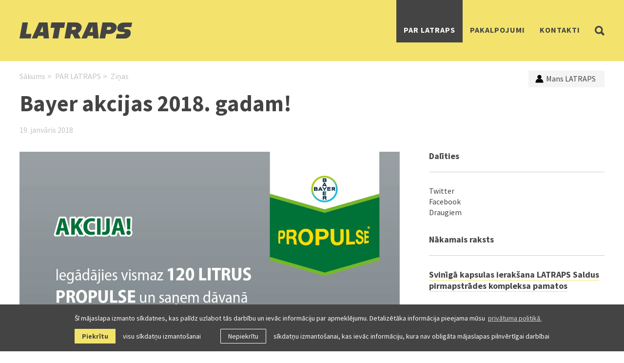

--- FILE ---
content_type: text/html; charset=UTF-8
request_url: https://www.latraps.lv/lv/latraps/zinas/bayer-fungicidu-akcijas-2018
body_size: 3501
content:
<!DOCTYPE html>
<html lang="lv">
<head>
	<meta charset="UTF-8"> 
	<meta name="keywords" content="Lauksaimniecības pakalpojumu kooperatīvā sabiedrība LATRAPS, lauksaimniecības tehnikas tirdzniecība, DEUTZ-FAHR Latvijā, graudi, rapši" />
	<meta name="description" content="Lauksaimniecības pakalpojumu kooperatīvā sabiedrība LATRAPS" />
	<meta name="SKYPE_TOOLBAR" content="SKYPE_TOOLBAR_PARSER_COMPATIBLE" />

	<title>Bayer akcijas 2018. gadam! - Lauksaimniecības pakalpojumu kooperatīvā sabiedrība LATRAPS</title>

	<!-- FAVICON -->
	<link rel="shortcut icon" href="/favicon.ico" type="image/x-icon">
	<link rel="icon" href="/favicon.ico" type="image/x-icon">

	<!-- Only if responsive -->
	<meta name="viewport" content="width=device-width, initial-scale=1.0">
	
	<script>
		var sys_lang = 'lv';
		var currentTime = 1768709709 * 1000;
	</script>

	<script>
		window.dataLayer = window.dataLayer || [];
        function gtag(){dataLayer.push(arguments);}
        gtag('consent', 'default', {
			'ad_storage': 'denied',
            'ad_user_data': 'denied',
            'ad_personalization': 'denied',
            'analytics_storage': 'denied'
        });
	</script>

	<script type="text/javascript" src="/js/jquery-1.11.1.min.js" ></script>
	<script type="text/javascript" src="/js/jquery.touchSwipe.min.js" ></script>
	
	
	
	
	
	
	
	<script type="text/javascript" src="/js/afterresize.min.js" ></script>
	<script type="text/javascript" src="/js/jquery.fullscreenr.js" ></script>
	
	
	
	<script type="text/javascript" src="/js/dictionary/"></script>
	<script src="/js/init.js?v=1.0.8"></script>

	<link href='https://fonts.googleapis.com/css?family=Source+Sans+Pro:400,700,400italic&amp;subset=latin-ext' rel='stylesheet' type='text/css'>
	
	
	<link rel="stylesheet" href="/js/owl/owl.carousel.css">
	<link rel="stylesheet" href="/js/owl/owl.theme.css">
	<link rel="stylesheet" href="/js/owl/owl.transitions.css">
	<script src="/js/owl/owl.carousel.js"></script>
	
	
	<link rel="stylesheet" type="text/css" href="/css/meyer-reset.css" />
	<link rel="stylesheet" type="text/css" href="/css/screen.css?v=1.0.40" />

	
	<meta property="og:title" content="Bayer akcijas 2018. gadam!"/>
	<meta property="og:description" content="Aicinām iepazīties ar 2018. gada Bayer akcijām.
Detalizētāka informācija pie sava LATRAPS agronoma - konsultanta.&quot;"/>
	<meta property="og:image" content="http://www.latraps.lv/uploads/news/444/bayer-mazs.png"/>
	<meta property="og:site_name" content="Lauksaimniecības pakalpojumu kooperatīvā sabiedrība LATRAPS"/>
	<meta property="og:url" content="http://www.latraps.lv/lv/latraps/zinas/bayer-fungicidu-akcijas-2018"/>


	<link rel="stylesheet" type="text/css" href="//cdnjs.cloudflare.com/ajax/libs/cookieconsent2/3.0.3/cookieconsent.min.css" />
	<script src="//cdnjs.cloudflare.com/ajax/libs/cookieconsent2/3.0.3/cookieconsent.min.js"></script>

	<!-- Google tag (gtag.js) -->
	<script async src="https://www.googletagmanager.com/gtag/js?id=G-TQ8QPPHJ0X"></script>
	<script>
		window.dataLayer = window.dataLayer || [];
		function gtag(){dataLayer.push(arguments);}
		gtag('js', new Date());
		gtag('config', 'G-TQ8QPPHJ0X', {'anonymize_ip': true});
	</script>

	<script>
		initCookieConsent();
	</script>
</head>
<body>
	
	
	<div class="main-top-search-block clearfix">
		<div class="main-top-search-inner-block">
			<div class="wrap">
				<form id="top-search-form" class="top-search-form search-form-js" action="/meklet" method="get">
					<div class="input-search-block input-block clearfix">
						<input name="q" class="input-search" placeholder="Meklēt" onfocus="this.placeholder=''" onblur="this.placeholder='Meklēt'" type="text">
						<a href="javascript:;" class="btn white submit-search"><span class="btn-label inner">Meklēt</span></a>
					</div>
				</form>
			</div>
		</div>
	</div>
	

	<header class="header">
		<div class="header-inner wrap">
			<a href="/lv" class="main-logo"><img src="/img/latraps-logo.svg" alt=""></a>
			
			<a class="toggle-search" href="javascript:;">
				<svg class="icon icon-search" role="img" width="20" height="20">
					<use xlink:href="/img/svg-defs.svg#icon-search"/>
				</svg>
			</a>
			
			<a class="bigmac bigmac-link" href="#"><img src="/img/bigmac.png" alt="" /></a>
			
			
			
			<nav class="header__menu">
				<ul class="nav">
					
					<li class=" active drop-down-parent">
						<a class="main-link" href="/latraps">PAR LATRAPS</a>
						
						<ul class="drop-down">
							
							<li><a href="/latraps/latraps-2020" class="main-sublink">par mums</a></li>
							
							<li><a href="/latraps/kas-ir-latraps" class="main-sublink">Kas ir LATRAPS?</a></li>
							
							<li><a href="/latraps/ka-var-pievienoties" class="main-sublink">Kā pievienoties kooperatīvam?</a></li>
							
							<li><a href="/latraps/vesture" class="main-sublink">Vēsture</a></li>
							
							<li><a href="/latraps/vadiba" class="main-sublink">Vadība</a></li>
							
							<li><a href="/latraps/zinas" class="main-sublink active">Ziņas</a></li>
							
							<li><a href="/latraps/galerija" class="main-sublink">Galerija</a></li>
							
							<li><a href="/latraps/latraps-vertibas" class="main-sublink">Vērtības</a></li>
							
							<li><a href="/latraps/darba-iespejas" class="main-sublink">Darba iespējas</a></li>
							
							<li><a href="/latraps/drosiba" class="main-sublink">Drošība</a></li>
							
							<li><a href="/latraps/projekti-2" class="main-sublink">Projekti</a></li>
							
						</ul>
						
					</li>
					
					<li class=" drop-down-parent">
						<a class="main-link" href="/pakalpojumi">Pakalpojumi</a>
						
						<ul class="drop-down">
							
							<li><a href="/pakalpojumi/graudi-rapsi" class="main-sublink">Graudu tirdzniecība</a></li>
							
							<li><a href="/pakalpojumi/augkopiba" class="main-sublink">Augkopība</a></li>
							
							<li><a href="/pakalpojumi/sejumu-apdrosinasana" class="main-sublink">Sējumu apdrošināšana</a></li>
							
							<li><a href="/pakalpojumi/par-latraps-degvielu" class="main-sublink">Degviela</a></li>
							
							<li><a href="/pakalpojumi/logistika" class="main-sublink">Loģistika</a></li>
							
							<li><a href="/pakalpojumi/iesalnica" class="main-sublink">LATMALT</a></li>
							
							<li><a href="https://www.latrapstehnika.lv/" class="main-sublink">TEHNIKA</a></li>
							
							<li><a href="/pakalpojumi/investoriem" class="main-sublink">Investoriem</a></li>
							
						</ul>
						
					</li>
					
					<li class="">
						<a class="main-link" href="/kontakti">Kontakti</a>
						
					</li>
					
					
				</ul>
			</nav>
			
		</div>
		

		
	</header>

	

	

	
	


<div class="wrap clear">
	<section class="content">
		<a class="user-logged-in" href="https://mans.latraps.lv/" rel="nofollow" target="_blank"><span class="user-icon"></span>Mans LATRAPS</a>
		<ul class="path">
		<li><a class="path-link" href="/lv">Sākums</a></li><li><a class="path-link" href="/lv/latraps">PAR LATRAPS</a></li><li><a class="path-link" href="/lv/latraps/zinas">Ziņas</a></li></ul>

		

		<article class="news-full">
			<div class="article-header">
				<h1 class="article-title">Bayer akcijas 2018. gadam!</h1>
				<time class="article-date">19. janvāris 2018</time>
			</div>

			<div class="grid flex">
				<div class="col-8">
					

					

					<div id="text">
						<p><img alt="" src="/data/bayer--2018/akcija-propulse-bayer.jpg" style="width: 1276px; height: 1789px;" /></p>

<p>&nbsp;</p>

<p><img alt="" src="/data/bayer--2018/akcija-xpro-bayer.jpg" style="width: 1276px; height: 1789px;" /></p>

<p><img alt="" src="/data/bayer--2018/superbalva-2018-dominikana.jpg" style="width: 1276px; height: 1789px;" /></p>

<p><img alt="" src="/data/bayer--2018/superbalva-2018-turcija.jpg" style="width: 1276px; height: 1789px;" /></p>

<p>&nbsp;</p>

<p>Detalizētāku informāciju par &scaron;o piedāvājumu un tajā iekļautajiem produktiem uzzināsit pie sava agronoma - konsultanta. LATRAPS agronomu - konsultantu kontaktinformācija pieejama <a href="http://www.latraps.lv/lv/kontakti#augkopiba">&Scaron;EIT</a>!</p>

<p>Jūsu LATRAPS</p>

					</div>
					
					
				</div>
				
				<div class="col-4 side-article moveable-content" data-max-width="700">
					<div class="movable-item">
						
						<div class="share-block">
							<h4 class="next-article" style="font-weight:bold;">Dalīties</h4>
							<a onclick="window.open(this.href, '', 'resizable=no,status=no,location=no,toolbar=no,menubar=no,fullscreen=no,scrollbars=no,dependent=no,width=640,height=480'); return false;" href="https://twitter.com/intent/tweet?text=Bayer+akcijas+2018.+gadam%21:+http%3A%2F%2Fwww.latraps.lv%2Flatraps%2Fzinas%2Fbayer-fungicidu-akcijas-2018" rel="nofollow" class="share twitter">Twitter</a>
							<a onclick="window.open(this.href, '', 'resizable=no,status=no,location=no,toolbar=no,menubar=no,fullscreen=no,scrollbars=no,dependent=no,width=640,height=480'); return false;" href="https://www.facebook.com/share.php?u=http%3A%2F%2Fwww.latraps.lv%2Flatraps%2Fzinas%2Fbayer-fungicidu-akcijas-2018" rel="nofollow" class="share facebook">Facebook</a>
							<a onclick="window.open(this.href, '', 'resizable=no,status=no,location=no,toolbar=no,menubar=no,fullscreen=no,scrollbars=no,dependent=no,width=640,height=480'); return false;" href="https://www.draugiem.lv/say/ext/add.php?title=Bayer+akcijas+2018.+gadam%21&amp;url=http%3A%2F%2Fwww.latraps.lv%2Flatraps%2Fzinas%2Fbayer-fungicidu-akcijas-2018&amp;titlePrefix=Lauksaimniec%C4%ABbas+pakalpojumu+kooperat%C4%ABv%C4%81+sabiedr%C4%ABba+LATRAPS" rel="nofollow" class="share draugiem">Draugiem</a>
							<div class="clear"></div>
						</div>
						
						
						<div class="next-article-block">
							<h4 class="next-article" style="font-weight:bold;">Nākamais raksts</h4>
							<h3 class="side-article-h"><a href="/lv/latraps/zinas/sviniga-kapsulas-ieraksana--latraps-saldus-pirmapstrades-kompleksa-pamatos"> Svinīgā kapsulas ierakšana  LATRAPS Saldus pirmapstrādes kompleksa pamatos</a></h3>
							<time>18. janvāris 2018</time>
							<p>16.janvārī, Saldū, LATRAPS pirmapstrādes kompleksa pamatos, tika iemūrēta kapsula nākamajām paaudzēm. Svinīgajā pasākumā piedalījās un savus novēlējumus teica: LATRAPS ģenerāldirektors Edgars Ruža Saldus novada domes priekšsēdētājs Reinis Doniņš un Kurzem</p>
							<div class="clear"></div>
						</div>
						
					</div>
				</div> <!-- .col-4 -->
				
				
			</div>
		</article>
		<div class="btn-block margin-top">
			<a href="/latraps/zinas" class="btn"><span class="btn-label inner">Uz ziņu sarakstu</span></a>
		</div>
	</section>
</div>

	

	
	<footer class="footer">
		<section class="footer__banners">
			
			<img class="branding-element" src="/img/branding-element.svg" alt="branding element">
			
			
			
		</section>

		<div class="wrap">
			
			<nav class="footer__nav">
				<ul>
					
					<li><a href="/pakalpojumi" class="footer_nav_link ">Pakalpojumi</a></li>
					
					<li><a href="/kontakti" class="footer_nav_link ">Kontakti</a></li>
					
					<li><a href="/pp" class="footer_nav_link ">Privātuma politika</a></li>
					
					<li><a href="/sikdatnu-politika" class="footer_nav_link ">Sīkdatņu politika</a></li>
					
					<li><a href="/trauksmes-celejs-1" class="footer_nav_link "> Trauksmes cēlējs</a></li>
					
				</ul>
			</nav>
			

			<p class="footer__copyright">&copy; LATRAPS. Visas tiesības aizsargātas. Mājaslapa izstrādāta <a href="https://www.graftik.lv/" rel="" target="_blank">Graftik</a></p>
		</div>

	</footer>
	
</body>
</html>

--- FILE ---
content_type: text/css
request_url: https://www.latraps.lv/css/screen.css?v=1.0.40
body_size: 20787
content:
*,
:before,
:after {
	-webkit-box-sizing: border-box !important;
	-moz-box-sizing: border-box !important;
	box-sizing: border-box !important;
}

/*body:not(.loaded) * {
	-webkit-transition: all 0s linear !important;
	transition: all 0s linear !important;
}
*/
html,
button,
input,
select,
textarea {
	font-family: "Source Sans Pro", Verdana, sans-serif;
	color: #444444;
}

html {
	width: 100%;
	min-height: 100%;
	font-family: "Source Sans Pro", Verdana, sans-serif;
}



body {
	min-height: 100%;
	background-color: white;
	-webkit-transition: -webkit-transform 0.2s;
	transition: transform 0.2s;
	font-size: 1em;
	line-height: 1.4;
	/* padding: 0 0 336px 0; */
	padding: 0px;
}

::-moz-selection {
	/*color: #444444;*/
	background: #DDDDDD;
	text-shadow: none;
}

::selection {
	/*color: #444444;*/
	background: #DDDDDD;
	text-shadow: none;
}
ul {
	list-style: none;
	margin-left: 0px;
	padding-left: 0px;
}

a {
	cursor: pointer;
	text-decoration: none;
	/*
	-webkit-transition: border-color 0.2s, color 0.2s;
	transition: border-color 0.2s, color 0.2s;
	*/
	color: #444444;
	/*border-bottom: solid 1px transparent;*/
}
a:hover {
	/*border-color: #e7d766;*/
	color: #e7d766;
}

h1 {
	font-size: 2.875em;
	line-height: 1.1;
	font-weight: bold;
}

.h2,
h2 {
	font-size: 1.5em;
	line-height: 1.3;
	font-weight: bold;
	margin-bottom: 0.5em;
}

h3 {
	font-size: 1.5em;
	line-height: 1.3;
	font-weight: bold;
	margin-bottom: 0.3em;
	margin-top: 0em;
}

b,strong{
	font-weight: bold;
}

@media screen and (max-width: 650px) {
	h3 {
		font-size: 18px;
	}
}


h3 a:hover {
	border: none;
	/*color: #777;*/
	color: #444444;
	text-decoration: underline;
}
h2 a:hover {
	border: none;
	/*color: #777;*/
	color: #444444;
	text-decoration: underline;
}

h4 {
	font-size: 18px;
}
p {
	margin-bottom: 1em;
	margin-top: 0em;
}

img {
	vertical-align: middle;
}

textarea {
	resize: vertical;
}


.wrap:before, .news-short-large:before, .daily-price:before, 
.sidebar__module-today:before, .controls:before, .footer__banners:before,
.wrap:after,
.news-short-large:after,
.daily-price:after,
.sidebar__module-today:after,
.controls:after,
.footer__banners:after {
	content: " ";
	display: table;
}

.wrap:after, .news-short-large:after, .daily-price:after, 
.sidebar__module-today:after, .controls:after, .footer__banners:after {
	clear: both;
}

.header__menu ul, .footer__banners ul, .footer__nav ul {
	list-style-type: none;
	padding: 0;
	margin: 0;
}

.wrap {
	/*max-width: 1020px;*/
	max-width: 1280px;
	min-width: 320px;
	padding: 0 2.5em;
	margin: 0 auto;
}
@media screen and (max-width: 768px) {
	.wrap {
		padding: 0 30px;
	}
}
@media screen and (max-width: 390px) {
	.wrap {
		padding: 0 20px;
	}
	.path{
		display: none;
	}
}



.grid {
	margin: 0 -1.875em;
	overflow: hidden;
}
.grid.flex {
	display: -webkit-flex;
	display: -moz-flex;
	display: -ms-flex;
	display: -o-flex;
	display: flex;
	-webkit-flex-wrap: wrap;
	-moz-flex-wrap: wrap;
	-ms-flex-wrap: wrap;
	-o-flex-wrap: wrap;
	flex-wrap: wrap;
}

[class^="col-"] {
	padding: 0 1.875em;
	float: left;
}

.col-1 {
	width: 8.333%;
}

.col-2 {
	width: 16.666%;
}

.col-3 {
	width: 25%;
	padding-top: 1em;
	padding-bottom: 1em;
}


.gallery-grid {
	margin: 0 -1em;
	overflow: hidden;
}
.col-3-thumbnails {
	width: 25%;
	padding: 1em 1em;
}

.col-3-thumbnails:nth-of-type(4n+1){
	clear: left;
}

.activeimg {
	opacity: 0.5;
}
.col-3-thumbnails img {
	opacity: 1;
	-webkit-transition: all 0.3s ease-in-out;
	-moz-transition: all 0.3s ease-in-out;
	-ms-transition: all 0.3s ease-in-out;
	-o-transition: all 0.3s ease-in-out;
	transition: all 0.3s ease-in-out;
}
.col-3-thumbnails:hover img {
	opacity: 0.7 !important;
}
.col-3-thumbnails img {
	width: 100%;
}

.categories-list-2 .gallery-grid {
	/*margin: 0;*/
	margin: 0 -3px;
	margin-bottom: 30px;
}

.categories-list-2 .col-3-thumbnails {
	display: block;
	position: relative;
	/*width: 225px;*/
	width: 25%;
	height: 155px;
	padding: 0 3px;
	/*margin-left: 5px;*/
	margin-bottom: 6px;
}

.categories-list-2 .col-3-thumbnails:hover {
	opacity: 1;
}

.categories-list-2 .col-3-thumbnails > a {
	display: table-cell;
	position: relative;
	vertical-align: middle;
	height: inherit; 
	padding: 16px;
	z-index: 1;
}

.categories-list-2 .col-3-thumbnails > a > .bg {
	display: block;
	position: absolute;
	background-color: #000000;
	top: 0;
	left: 0;
	width: 100%;
	height: 100%;
	opacity: 0.03;
	z-index: 2;

	/*-webkit-transition: all .2s ease-in-out;
	-moz-transition: all .2s ease-in-out;
	-ms-transition: all .2s ease-in-out;
	-o-transition: all .2s ease-in-out;
	transition: all .2s ease-in-out;*/
}

.categories-list-2 .col-3-thumbnails > a:hover > .bg {
	opacity: 0;
}

.categories-list-2 .col-3-thumbnails img {
	width: 100%;
	height: auto;
	max-height: 100%;
	max-width: 100%;
}

@media screen and (max-width: 550px) { 
	.categories-list-2 .col-3-thumbnails {
		width: 50%;
	}
	.col-3-thumbnails {
		width: 50%;
	}
	.col-3-thumbnails:nth-of-type(4n+1){
		clear: none;
	}
	.col-3-thumbnails:nth-of-type(2n+1){
	 clear: left;
	}
}
@media screen and (max-width: 320px) { 
	.categories-list-2 .col-3-thumbnails {
		width: 100%;
	}
	.col-3-thumbnails {
		width: 100%;
		float: none;
	}
}



.col-4 {
	width: 33.333%;
}

.col-5 {
	width: 41.666%;
}

.col-6 {
	width: 50%;
}

.col-6-contacts {
	width: 50%;
}

.col-6-index {
	width: 100%;
}

.col-7 {
	width: 58.333%;
}

.col-8 {
	width: 66.666%;
}

.col-4-custom {
	width: 33.333%;
}
.col-8-custom {
	width: 66.666%;
}

@media screen and (min-width: 650px) and (max-width: 750px) {  /* */
	.col-8-custom {
		width: 79%;
	}
	.col-4-custom {
		width: 20%; /* */
	}
}
@media screen and (min-width: 480px) and (max-width: 650px) {  /* */
	.col-8-custom {
		width: 70%;
	}
	.col-4-custom {
		width: 28%; /* */
	}
}

@media screen and (max-width: 480px) {  /* */
	.col-8-custom {
		width: 100%;
		float: none;
	}
	.col-4-custom {
		width: 100%; /* */
		float: none;
	}
}

.col-9 {
	width: 75%;
}

.col-10 {
	width: 83.333%;
}

.col-11 {
	width: 91.666%;
}

.col-12 {
	width: 100%;
}

.col-1-3-article-small {
	width: 33%;
}
.col-2-3-article-small {
	width: 62%;
}
.col-large-news {

}

@media screen and (max-width: 550px) { 
	.col-1-3-article-small {
		width: 100%;
		float: none;
	}
	.col-2-3-article-small {
		width: 100%;
		float: none;
	}
}
@media screen and (max-width: 400px) { 
	.col-2-3-article-small {
		padding-top: 140px;
	}
}


@media screen and (max-width: 800px) {  /* 800*/
	.col-6 {
		width: 100%;
		float: none;
	}
	.col-6-index {
		width: 100%;
		float: none;
	}
	.col-large-news {
		width: 100%;
		float: none;
	}
}

@media screen and (max-width: 750px) { 
	.col-6-contacts {
		width: 100%;
		float: none;
	}
}


@media screen and (max-width: 600px) { 
	.col-3 {
		width: 50%;
	}
}

@media screen and (max-width: 390px) { 
	.col-3 {
		width: 100%;
		float: none;
	}
}
@media screen and (max-width: 700px) {  /*700*/
	.col-8 {
		width: 100%;
		float: none;
	}
	.col-4 {
		width: 100%; /* ....before was: 60%....SPECIAL FOR SIDE ARTICLE IN OPEN NEWS-ITEM*/
		float: none;
	}
}
/**/

.col-6-today {
	width: 50%;
	padding: 0 28px;
}
@media screen and (max-width: 390px) { 
	.col-6-today {
		width: 100%;
		float: none;
	}
}

.button, .button-text, .pagination a:not(.button) {
	display: inline-block;
	line-height: 1.5em;
	padding: 0.5em 1.875em;
	background-color: #f3e36c;
	/*color: #7f7311;*/
	color: #444444;
	text-transform: uppercase;
	letter-spacing: 0.0625em;
	font-weight: bold;
	-webkit-transition: color 0.2s, background 0.2s;
	transition: color 0.2s, background 0.2s;
	border: 0;
}
.button:hover, .button-text:hover, .pagination a:hover:not(.button) {
	color: #444444;
	background-color: #e7d766;
}

.button-text {
	padding: 0;
	color: #444444;
	-webkit-transition: color 0.2s, border 0.2s;
	transition: color 0.2s, border 0.2s;
	background: none;
}
.button-text:hover {
	background: none;
	color: #e7d766;
}

.main-logo {
	display: block;
	/*width: 231px;*/
	/*height: 33px;*/
	float: left;
	margin: 2.875em 0;
	/*background-image: url(../img/latraps-logo.svg);*/
	/*background-repeat: no-repeat;*/
	/*text-indent: -9999px;*/
	border: 0;
}
.main-logo img {
	display: block;
	width: 100%;
}

.header, .header-index {
	background-color: #f3e36c;
	margin-bottom: 20px;

	/*
	background-image: url(../img/header-index-1.jpg);
	background-repeat: no-repeat;
	-webkit-background-size: 100% auto;
	background-size: 100% auto;
	background-position: center center; */

	/*background: url(../img/header-index-1.jpg) 50% 0 no-repeat;*/
	/*background-size: cover;*/

}
.home-page .header,
.header.with-slider {
	margin-bottom: 0;
}

.header > .wrap {
	max-width: inherit;
}
.header .header-inner {
	display: -webkit-flex;
	display: -moz-flex;
	display: -ms-flex;
	display: -o-flex;
	display: flex;
	position: relative;
	width: 100%;
}
.header__menu {
	margin-left: auto;
}
.header .toggle-search {
	display: block;
	fill: #444444;
	-ms-align-self: center;
	align-self: center;
	margin-left: 15px;
	-webkit-order: 10;
	-moz-order: 10;
	-ms-order: 10;
	-o-order: 10;
	order: 10;
}
.header .toggle-search .icon {
	display: block;
}
.header .toggle-search:hover {
	opacity: .7;
}

.header-index {
	/*min-height: 25em;*/
	min-height: 397px;
}
/*#home-slider {
	height: 397px;
}*/
.header-index h1 {
	max-width: 20.47619em;
	margin: 1em auto;
	padding: 0 0.5em;
	text-align: center;
	color: #fff;
	line-height: 1.5;
}
@media screen and (max-width: 450px) {
	.header-index h1 {
		font-size: 24px;
		line-height: 2;
	}
}

.bigmac {
	float: right;
	display: none;
}

.header__lang {
	display: block;
	color: #444444;
	line-height: 1.9375em;
	text-transform: uppercase;
	letter-spacing: 0.0625em;
	font-weight: bold;
	align-self: center;
	margin-left: 30px;
	order: 11;
}
.header__lang:hover {
	color: #444444;
	opacity: 0.7;
}

.header__menu {
	position: relative;
	float: right;
	z-index: 2000;
}
.header__menu li {
	display: block;
	float: left;
	/*margin: 0 0.25em;*/
	margin: 0;
}
.header__menu .nav > li {
	position: relative;
}
.header__menu li .drop-down li {
	float: none;
}
.header__menu .main-link {
	color: #444444;
}
.header__menu a {
	display: block;
	padding: 2.875em 0.9375em 0.625em;
	line-height: 1.9375em;
	text-transform: uppercase;
	letter-spacing: 0.0625em;
	font-weight: bold;
	color: #fff;
	border: 0;
	-webkit-transition: border 0.2s;
	transition: border 0.2s;
}
.header__menu li.active,
.header__menu li.active .main-link,
.header__menu li.active:hover,
.header__menu li.active:hover a {
	background-color: #444444;
	color: #fff;
}
.header__menu .drop-down li:hover a {
	background-color: #555555;
}
.header__menu a:hover {
	border-color: #444444;
	color: #FFF;
}


.header-navigation-block {
	display: block;
	color: #FFF;
	background-color: #444444;
}
.header-navigation-block > .wrap {
	max-width: inherit;
}
.header-navigation-block .header-navigation {
	display: -webkit-flex;
	display: -moz-flex;
	display: -ms-flex;
	display: -o-flex;
	display: flex;
	justify-content: flex-end;
	min-height: 60px;
}
.header-navigation-block .header-navigation .nav-link {
	-webkit-transition: background-color .2s ease;
	-o-transition: background-color .2s ease;
	transition: background-color .2s ease;
	display: -webkit-flex;
	display: -moz-flex;
	display: -ms-flex;
	display: -o-flex;
	display: flex;
	-ms-align-items: center;
	align-items: center;
	color: #FFF;
	text-transform: uppercase;
	letter-spacing: 0.7px;
	padding: 0 15px;
}
.header-navigation-block .header-navigation .nav-link.active,
.header-navigation-block .header-navigation .nav-link:hover {
	background-color: #181818;
	text-decoration: none;
}


/* ----- DROP DOWN ----- */
.drop-down-parent {
	position: relative;
}
.drop-down-parent.opennav {
	background-color: #444444;
}
.drop-down-parent.opennav .main-link {
	color: #FFF;
}
.header__menu .drop-down {
 display: none;
 background-color: #444 ;
 position: absolute;
 z-index: 99999;
 padding: 18px 0px;
 left: 0px;
 width: 300px;
 margin-top: 0px;
}
.drop-down.opennav {
	display: block;
}
.drop-down li {
	display: list-item;
	margin: 0px;
}
.drop-down li a {
	padding: 10px 20px;
	display: block;
	background-color: #444444; /*ffec69*/
	line-height: 22px;
}
.header__menu .nav > li:hover {
	background-color: #444444;
}
.drop-down li a:hover {
	background-color: #555555; /*ffec69*/
}

.header__menu .nav .mob-lang {
	display: none;
}


/*@media screen and (max-width: 1100px) {*/
@media screen and (max-width: 970px) {
	.header__lang {
		margin-left: 20px;
		order: 2;
	}
	.bigmac {
		display: block;
		margin: 49px 0px 0 0;
		opacity: 1;
		order: 3;
	}
	.bigmac img {
		display: block;
	}
	.bigmac:hover {
		opacity: .7;
	}

	.header-index {
		overflow: visible;
	}
	.header .header-inner {
		-ms-align-items: center;
		align-items: center;
		height: 80px;
	}
	.main-logo {
		width: 150px;
		margin: 0;
		margin-right: 30px;
	}
	.bigmac {
		margin: 0;
		margin-left: 20px;
	}
	.header .toggle-search {
		margin-left: auto;
		order: inherit;
	}
	/*#home-slider .slider-next,
	#home-slider .slider-prev {
		display: none;
	}*/
	.header__menu {
		display: none;
		position: absolute;
		clear: both;
		background-color: #444444;
		height: auto;
		width: 100%;
		left: 0;
		top: 80px;
		padding: 10px 0;
		margin-top: 0px;
		z-index: 99999;
	}
	.header__menu a {
		display: block;
		text-align: center;
		padding: 0;
	}
	.header__menu .nav > li > a {
		color: #FFF;
		line-height: 41px;
	}
	.header__menu .nav .mob-lang {
		display: block;
	}
	.header__menu.opened {
		display: block;
	}
	.header__menu .drop-down {
		position: relative;
		background-color: #555555 !important;
		width: 100%;
	}
	.header__menu .drop-down.opennav {
		display: none;
	}
	.header__menu .drop-down li {
		background-color: #555555 !important;
	}
	.header__menu .drop-down li a {
		background-color: #555555 !important;
		line-height: 1.9375em;
		padding: 0;
	}
	.header__menu li {
		display: block;
		float: none;
		/*margin: 0 0.25em; */
		margin: 0px;
	}
	.header__menu li.active a{
		color: #fff;
	}
	.header__menu a:hover {
		background-color: #444;
		color: #fff;
	}

	.drop-down-parent.act .drop-down {
		display: block;
	}

	.drop-down {
		width: 100%;
		display: block;
		margin-top: 0px;
		position: static; 
		/*background-color: #ffe468;*/
	}
	.drop-down li {
		display: block;
		margin: 0px;
	}

	.drop-down li a {
		padding-left: 80px;
		width: 100%;
		/*padding: 44px 20px 43px 20px; */
	}
	.drop-down li.opennav a {
		padding-left: 80px;
		width: 100%;
		color: #444444;

		/*padding: 44px 20px 43px 20px; */
	}
	.drop-down li a:hover {
		background-color: #f3e36c;
		text-decoration: none;
	}

	/*#home-slider .slide-content .desc-block .desc {
		font-size: 35px;
		line-height: 45px;
	}*/
}



.content {
	width: 100%;
	padding: 0 0 6.25em 0; /* before: 3.75*/
}

.content-with-sidebar {
	width: 100%;
	padding: 0 3.5em 6.25em 0; /* before: 3.75*/
}

.content-with-sidebar {
	width: 62%;
	float: left;
}
@media screen and (max-width: 850px) {
	.content-with-sidebar {
		width: 100%;
		float: none;
		padding: 0 0em 3.25em 0;
	}
	.not-on-mobile {
		display: none;
	}
}





.path {
	margin-bottom: 20px;
}
.path li {
	display: inline-block;
	margin-right: 0.25em;
}
.path li:not(:first-child):before {
	content: "> ";
	color: #c2c2c2;
	margin-right: 0.25em;
}
.path a {
	color: #c2c2c2;
}
.path a:hover {
	color: #e7d766;
}

.news-highlight {
	background-color: #f3e36c;
	padding: 1.625em;
	margin-bottom: 3.125em;
	background-image: url(../img/corner.png);
	background-repeat: no-repeat;
	background-position: right top;
}

.news-highlight .news-highlight-link {
	display: table;
	margin-bottom: 10px;
}

.news-highlight .news-highlight-link:hover {
	color: #444444;
	text-decoration: underline;
}

.news-short-large {
	margin-bottom: 1.875em;
}
.news-short {
	display: table;
	clear: both;
	margin-bottom: 60px;
}
#news-page .grid .news-short {
	clear: none;
}
.news-short time,
.news-short .price,
.news-short-large time,
.news-short-large .price {
	display: block;
	color: #c2c2c2;
}
.news-short h3,
.news-short time,
.news-short p, {
	margin-left: 210px;
}

.news-short > a {
	display: block;
	float: left;
}
.news-short > h3,
.news-short > time,
.news-short > p {
	padding-left: 190px;
}

@media screen and (max-width: 390px) {
	.news-short h3 {
		padding-top: 140px;
	}
}

.news-short-large h3, .news-short-large time, .news-short-large p {
	margin-left: 0px;
}

.thumb, .news-short .thumb, .news-short-large .thumb {
	width: 11.25em;
	height: 8.125em;
	position: relative;
	float: left;
	overflow: hidden;
}
.thumb:after, .news-short .thumb:after, .news-short-large .thumb:after {
	width: 16px;
	height: 100%;
	position: absolute;
	content: " ";
	right: 0;
	top: 0;
	background-image: url(../img/img-faux-arrow.png);
	background-repeat: no-repeat;
}
.thumb .photo-icon, .news-short .thumb .photo-icon, .news-short-large .thumb .photo-icon {
	position: absolute;
	left: 1em;
	bottom: 1em;
}

.news-short-large {
	margin-bottom: 3.125em;
	padding-bottom: 1.5em;
	border-bottom: solid 1px #dfdfdf;
}
.news-short-large .thumb {
	width: 60%;
	height: auto;
	padding-right: 1.875em;
	position: relative;
}
.news-short-large .thumb img {
	width: 100%;
}




.news-short-large .thumb:after {
	display: none;
}
.news-short-large .thumb .photo-icon {
	width: auto;
	position: absolute;
	left: 1em;
	bottom: 1em;
	padding: 0 1em 0 2.25em;
}
.news-short-large .thumb .photo-icon .count {
	display: block;
}
.news-short-large h2 {
	font-size: 2em;
	font-weight: bold;
}

.news-short-large h2,
.news-short-large time,
.news-short-large p {
	/*margin-left: 50%; 
	padding-left: 30px;*/
}

@media screen and (max-width: 970px) {
	.news-short-large .thumb {
		width: 100%;
		padding-right: 0px;
		margin-bottom: 20px;
	}
}



.all-contacts h1,
.news-full h1 {
	/*width: 66%;*/
	width: 90%;
	margin-bottom: 0.4em;
}
@media screen and (max-width: 700px) {
	.news-full h1 {
		width: 100%;
	}
}

.news-full h2 {
	font-weight: bold;
	margin: 1.5em 0 0.5em;
}
.news-full h3 {
	font-weight: bold;
	margin: 1.5em 0 0.5em;
}
.news-full time,
.news-full .gray-link,
.news-full .price {
	display: block;
	color: #c2c2c2;
}
.news-full .gray-link:hover{
	color: #e7d766;
}
.news-full p {
	font-size: 1.125em;
	line-height: 1.6;
}

.photo-icon {
	/**/
	width: 2.25em;
	height: 2.25em;
	display: block;
	background-image: url(../img/photo-icon.png);
	background-color: #4fb17a;
	background-repeat: no-repeat;
	background-position: 0.625em center;
	padding: 0 0 0 2.25em;
	overflow: hidden;
	line-height: 2.25em;
	font-weight: bold;
	color: #fff;
}
.photo-icon .count {
	/*display: none; */
}
.news-full .image-slide .count {
	display: inline-block;
}
.image-slide {
	margin-bottom: 1.875em;
	position: relative;
	background-color: #f4f4f4;
}
.image-slide img.gallery-img {
	display: block;
	width: auto;
	max-width: 100%;
	margin: 0 auto;
}
.news-full .photo-icon {
	width: auto;
	position: absolute;
	left: 50%;
	margin-left: -30px;
	bottom: 1em;
	padding: 0 1em 0 2.25em;
}

.prev-btn-img, .next-btn-img {
	opacity: 0.3;
}
.prev-btn-img:hover, .next-btn-img:hover {
	opacity: 1;
}

.prev-btn-img {
	position: absolute;
	left: 0;
	top: 50%;
	margin-top: -51px;
}
.next-btn-img {
	position: absolute;
	right: 0;
	top: 50%;
	margin-top: -51px;
}

.pagination {
	text-align: center;
	padding-top: 30px;
}
.pagination li {
	display: inline-block;
}
/*.pagination li:first-child {
	margin-left: 1.25em;
}
.pagination li:last-child {
	margin-left: 1.25em;
}*/
.prev.button {
	margin-right: 1.25em;
}
.next.button {
	margin-left: 1.25em;
}
.pagination a:not(.button) {
	background: none;
	color: #444444;
	padding: 0.5em 0.875em;
	border: 0;
}
.pagination a:not(.button):hover {
	background: #efefef;
}
.pagination .curr a,
.pagination .curr a:hover {
	color: #dfdfdf;
	cursor: default;
	background: none;
}

.btn-nav img{
	padding-bottom: 3px;
}

@media screen and (max-width: 675px) {
	.pagination {
		text-align: center;
	}

	/*
	.pagination .btn-nav {
		display: block;
	}
	*/
	.pagination li:first-child {
		margin-right: 0em;
		margin-bottom: 10px;
	}
	.pagination li:last-child {
		margin-left: 0em;
		margin-top: 10px;
	}

}

.sidebar {
	width: 38%;
	float: left;
}

@media screen and (max-width: 850px) {
	.sidebar {
		width: 100%;
		float: none;
	}
}

.sidebar__module, .sidebar__module-prices, .sidebar__module-today {
	padding: 1.625em;
	margin-bottom: 2.5em;
}
.sidebar__module h2, .sidebar__module-prices h2, .sidebar__module-today h2 {
	border-bottom: solid 1px #e1e1e1;
	padding-bottom: 0.5em;
}

.sidebar__module-prices {
	border: solid 1px #e7e7e7;
	/*background-image: url(../img/halftone.jpg);*/
}

.daily-price {
	margin: 1em 0;
	display: block;
	border: 0;
}
.daily-price:last-child {
	margin-bottom: 0;
}
.daily-price:before {
	width: 20px;
	height: 0.625em;
	content: " ";
	float: left;
	background-image: url(../img/positive-arrow.png);
	background-repeat: no-repeat;
	margin: 0.9375em 0.625em 0.9375em 0;
}
.daily-price.positive:before {
	background-image: url(../img/positive-arrow.png);
}
.daily-price.positive:hover, .daily-price.positive:hover .price {
	color: #52b37d;
}
.daily-price.positive .price {
	color: #60c68d;
}

.daily-price.unchanged:before {
	background-image: url(../img/unchanged-arrow.png);
}
.daily-price.unchanged:hover, .daily-price.unchanged:hover .price {
	color: #444444;
}
.daily-price.unchanged .price {
	color: #444444;
}

.daily-price.negative:before {
	background-image: url(../img/negative-arrow.png);
}
.daily-price.negative:hover, .daily-price.negative:hover .price {
	color: #e96666;
}
.daily-price.negative .price {
	color: #fc7979;
}
.daily-price .label {
	font-size: 1.5em;
	line-height: 1.66667em;
	text-transform: uppercase;
	font-weight: bold;
	letter-spacing: 0.0625em;
}
.daily-price .price {
	display: block;
	font-size: 2.25em;
	line-height: 0.83333em;
	font-weight: bold;
	float: right;
	margin-left: -20px;
	-webkit-transition: color 0.2s;
	transition: color 0.2s;
}

.exchange-module-prices {
	display: block;
	position: relative;
	border-top: 1px solid #E1E1E1;
	width: 190px;
	padding-top: 15px;
	margin-bottom: 15px;
}
.today-block-content {
	-webkit-transition: opacity .2s ease;
	-o-transition: opacity .2s ease;
	transition: opacity .2s ease;
}
.today-block-content.loading {
	opacity: 0.5;
}
.today-block-content .exchange-module-prices {
	width: 100%;
}

.exchange-module-prices .daily-price {
	font-weight: bold;
	text-transform: uppercase;
	margin: 0;
}

.exchange-module-prices .daily-price:before {
	height: 10px;
	margin: 10px 10px 8px 0;
}

.exchange-module-prices .daily-price.positive:before {
	background: url("../img/latraps-arrow-up.svg") no-repeat scroll 0 0 / 100% auto rgba(0, 0, 0, 0);
	width: 20px;
	height: 8px;
}

.exchange-module-prices .daily-price.unchanged:before {
	background: url("../img/latraps-dot.svg") no-repeat scroll 0 0 / 100% auto rgba(0, 0, 0, 0);
	width: 20px;
	height: 20px;
	margin-top: 4px;
}

.exchange-module-prices .daily-price.negative:before {
	background: url("../img/latraps-arrow-down.svg") no-repeat scroll 0 0 / 100% auto rgba(0, 0, 0, 0);
	width: 20px;
	height: 8px;
}

.exchange-module-prices .daily-price .price {
	padding-left: 30px;
}

.exchange-module-prices .daily-price:hover,
.exchange-module-prices .daily-price .price:hover,
.exchange-module-prices .daily-price.positive:hover, 
.exchange-module-prices .daily-price.positive:hover .price,
.exchange-module-prices .daily-price.negative:hover, 
.exchange-module-prices .daily-price.negative:hover .price {
	color: #444444;
}

.exchange-module-prices .daily-price .title {
	display: block;
	float: left;
	padding-top: 2px;
}

.exchange-module-prices .daily-price .price {
	display: block;
	float: right;
	color: #444444;
	font-size: 16px;
	line-height: 1.66667em;
	margin: 0;
	padding: 0;
}

.daily-price.negative,
.daily-price.negative .price {
	color: #DE3B66 !important;
}

.daily-price.positive,
.daily-price.positive .price {
	color: #5DBF87 !important;
}


@media screen and (max-width: 390px) {
	.daily-price .price {
		float: none;
		padding-left: 20px;
		padding-bottom: 15px;
		padding-top: 10px;
	}
}


.daily-price .details {
	/*float: right;*/
	margin-left: 0.16667em;
	margin-right: 10px;
}
.daily-price .point {
	padding-left: 5px;
	font-size: 0.38889em;
	line-height: 1.07143em;
	font-weight: bold;
	
	/*display: block; */
}
.daily-price .curr {
	/*display: block; */

	font-size: 0.38889em;
	line-height: 1.07143em;
}

.sidebar__module-today {
	background-color: whitesmoke;
	background-image: url(../img/corner.png);
	background-repeat: no-repeat;
	background-position: right top;
}

.controls {
	float: right;
	margin: 0.25em 0;
}
.controls .prev,
.controls .next {
	width: 1.5em;
	height: 1.5em;
	display: block;
	float: left;
	background-image: url(../img/control-arrows.png);
	background-repeat: no-repeat;
	background-position: 0 0;
	border: 0;
}
.controls .prev {
	background-position: 0 0;
}
.controls .prev:hover {
	background-position: -48px 0;
}
.controls .next {
	background-position: -24px 0;
}
.controls .next:hover {
	background-position: -72px 0;
}

.meteo {
	display: block;
	width: 100%;
	margin-bottom: 30px;
}
.meteo li {
	margin-bottom: 0.5em;
	vertical-align: middle;
	line-height: 1.5em;
}
.meteo li:last-child {
	margin-bottom: 0;
}
.meteo img {
	margin-right: 0.375em;
	vertical-align: middle;
}
.meteo a.more:hover {
	color: #444444;
	text-decoration: underline;
}

.namedays {
	display: block;
	width: 100%;
	/*padding-left: 0.8125em;*/
	/*padding-left: 3px;*/
	padding: 0;
	margin: 0;
}
.namedays b {
	font-weight: bold;
	display: block;
	margin-bottom: 13px;
}

.today-extra-info {
	padding-top: 15px;
	border-top: 1px solid #E1E1E1;
}



.footer {
	width: 100%;
	background-color: #f3f3f3;
	text-align: center;
	

	/*position: absolute;
	bottom: 0;
	*/
}

.footer__banners {
	/*min-height: 9.6875em;*/
	background-color: #f3e36c;
	position: relative;
}
.footer__banners ul {
	margin: 2.25em auto;
}
.footer__banners li {
	/*width: 24%;*/
	width: 19%;
	/*height: 5.125em;*/
	display: inline-block;
}
.footer__banners li img{
	max-width: 100%;
	max-height:100%;
}
.footer__banners a {
	opacity: 0.7;
	border: 0;
	-webkit-transition: opacity 0.2s;
	transition: opacity 0.2s;
}
.footer__banners a:hover {
	opacity: 1;
}
.footer__banners .branding-element {
	display: none;
	position: absolute;
	bottom: 85%;
	right: 0;
	z-index: -10;
}

#history-page .footer__banners .branding-element {
	display: none;
}

.footer__nav ul {
	padding: 1.875em 0;
	border-bottom: solid 1px #d0d0d0;
}
.footer__nav li {
	display: inline;
	margin: 0 1.25em;
}
@media screen and (max-width: 450px) {
	.footer__nav li {
		display: list-item;
		text-align: center;
	}
}


.footer__nav a {
	text-transform: uppercase;
	font-size: 0.875em;
	letter-spacing: 0.07143em;
	font-weight: bold;
}
.footer__nav a:hover {
	color: #656565;
	/*text-decoration: underline;*/
}

.footer__copyright {
	padding: 1.875em 0;
}

/* EXTRA CSS ADDED */
/* OPEN NEWS - SIDE ARTICLE */

.side-article-h {
	font-size: 18px;
	padding-bottom: 15px;
}
.side-article-h a {
	color: #909090;
}
.side-article-p {
	color: #909090;
	color: #c2c2c2;
	font-size: 14px;
	font-weight: 400;
	line-height: 1em;
	padding-top: 5px;
}
.col-4.side-article{
	float:right;
}
.side-article p {
	color: #909090;
	color: #c2c2c2;
	font-size: 16px;
	font-weight: 400;
	line-height: 1.2em;
	padding-top: 5px;
}
.next-article {
	padding-bottom: 20px;
	border-bottom: 1px solid #ccc;
}

.news-full .news-first-paragraph {
	font-size: 20px;
}
.last-paragraph-border {
	border-bottom: 1px solid #ccc;
	padding-bottom: 60px;
}
@media screen and (max-width: 700px) {
	.next-article {
		padding-top: 5px;
	}
}

.article-btn {
	margin-top: 30px;
	margin-bottom: 140px;
}


.partner-logos {
	margin: 2.25em auto;
}

.weather-list {
	padding-bottom: 10px;
}
.weather-list li {
	padding-bottom: 8px;
}
.weather-list li img {
	padding-right: 10px;
}
.txt-bold {
	font-weight: 700;
}

.tiny-news-item {
	padding-bottom: 60px;
}


.lv-flag {
	display: inline-block;
	width: 14px;
	height: 10px;
	margin-right: 8px;
	background-image: url(../img/lv-flag.jpg);
	background-repeat: no-repeat;
	background-position: 0 0;
}



/* ADDED TO CSS ______________________ 02.07.2014.*/
::-webkit-input-placeholder {
	color: #8D8D8D;
	font-family: "Source Sans Pro", Verdana, sans-serif;
	font-weight: 400;
	opacity: 1;
}

::-moz-placeholder {
	color: #8D8D8D;
	font-family: "Source Sans Pro", Verdana, sans-serif;
	font-weight: 400;
	opacity: 1;
}

:-ms-input-placeholder {
	color: #8D8D8D;
	font-family: "Source Sans Pro", Verdana, sans-serif;
	font-weight: 400;
	opacity: 1;
}

::-ms-input-placeholder {
	color: #8D8D8D;
	font-family: "Source Sans Pro", Verdana, sans-serif;
	font-weight: 400;
	opacity: 1;
}

::placeholder {
	color: #8D8D8D;
	font-family: "Source Sans Pro", Verdana, sans-serif;
	font-weight: 400;
	opacity: 1;
}

.input-text,
input[type=button],
input[type=submit],
input[type=password],
input[type=email],
input[type=text] {
	display: block;
	width: 100%;
	height: 46px;
	/*width: 390px;*/
	font-family: "Source Sans Pro", Verdana, sans-serif;
	font-size: 16px;
	font-weight: bold;
	/*margin-bottom: 20px;*/
	/*margin-top: 5px;*/
	border: 1px solid #979797;
	border-radius: 5px;
	padding: 10px 25px;
	/*max-width: 90%;*/
}
table input[type=text] {
	margin-bottom:5px;
	max-width:90%;
}
textarea {
	font-family: "Source Sans Pro", Verdana, sans-serif;
	font-size: 16px;
	font-weight: bold;
}

input,
textarea,
a {
	outline: none;
}

input.error,
textarea.error {
	border-color: #FF3556;
}

/* dropdown */
.input-select-holder {
	display: block;
	position: relative;
	background: url("../img/dropdown-arrow-2.png") no-repeat scroll right 25px center transparent;
	/*background: url("../img/down-button.png") no-repeat scroll right 16px center #EEEEEE;*/
	width: 100%;
	height: 46px;
	font-size: 16px;
	font-weight: bold;
	border: 1px solid #979797;
	border-radius: 5px;
	padding: 0;
}

.input-select-holder > span {
	position: absolute;
	color: #8D8D8D;
	width: 100%;
	height: 44px;
	line-height: 44px;
	/*margin-bottom: -44px;*/
	-webkit-box-sizing: border-box;
	-moz-box-sizing: border-box;
	box-sizing: border-box;
	padding: 0 25px;
	overflow: hidden;
}
.input-select-holder.is-choosed > span {
	color: #444444;
}

.input-select-holder .input-select {
	display: block;
	font-family: "Source Sans Pro", Verdana, sans-serif;
	font-size: 16px;
	height: 44px;
	width: 100%;
	line-height: 44px;
	padding: 0;
	margin: 0;
	border: none;
	opacity: 0;
	filter: progid:DXImageTransform.Microsoft.Alpha(Opacity=0);
	-webkit-appearance: menulist-button;
	-webkit-box-sizing: border-box;
	-moz-box-sizing: border-box;
	box-sizing: border-box;
}

/*.input-select-holder.category-choice {
	border: 1px solid #ccc;
	background-color: #fff;
	width: 290px;
	height: 40px;
	margin-top: 5px;
	margin-bottom: 20px;
}*/

.cities-nav .input-select-holder.category-choice {
	background-color: #E7E7E7;
	border-color: transparent;
}

/*.input-select-holder.category-choice > span {
	height: 40px;
	line-height: 40px;
	padding-left: 10px;
	margin-bottom: -40px;
}*/

/*.input-select-holder.category-choice .input-select {
	height: 40px;
	line-height: 40px;
	padding-left: 10px;
}*/

.two-column-list{
	display:table;
	margin: 30px 0px 0px;
}
.two-column-list > li{
	position: relative;
	float: left;
	width: 50%;
	margin-bottom: 20px;
}
.two-column-list > li:nth-child(odd){
	padding: 0px 15px 0px 0px;
}
.two-column-list > li:nth-child(even){
	padding: 0px 0px 0px 15px;
}
.two-column-list > li input[type=text] {
	max-width: 100%;
	width:100%;
}
.two-column-list > li label{
	display:block;
	width:100%;
}
.two-column-list > li.error input{
	border-color: #DE3B66;
}
.two-column-list > li.error label{
	color: #DE3B66;
}
.two-column-list > li.error:after{
	content: attr(data-error);
	color: #DE3B66;
	font-size: 14px;
	position: absolute;
	bottom: 1px;
	right: 10%;
}

#orderform table th{
	vertical-align:middle;
	font-weight:bold;
}
#orderform .center{
	text-align:center;
}
#orderform  input[type=submit]{
		width: 100%;
}
#orderform  p.pre{
		font-style: italic;
		padding-top: 10px;
	color: #DE3B66;
}
#orderform  h3{
	margin: .6em 0 0.5em;
}
#orderform .error{
	color: #DE3B66;
}
.success{
	color: #4fb17a;
	font-size: 18px;
	padding-top: 20px;
}

textarea {
	font-family: "Source Sans Pro", Verdana, sans-serif;
	border: 1px solid #979797;
	border-radius: 5px;
	padding: 10px 25px;
	margin: 0;
	width: 100%;
	height: 133px;
	/*width: 390px;*/
	/*margin-top: 5px;*/
	/*margin-bottom: 20px;*/
	/*padding-top: 5px;*/
	/*padding-left: 10px;*/
	/*max-width:90%;*/
}
@media screen and (min-width: 390px) and (max-width: 470px) {
	input {
		width: 320px;
	}
	/*textarea {
		width: 320px;
	}*/
	.input-select-holder.category-choice {
		width: 320px;
	}
}

@media screen and (max-width: 390px) {
	input {
		width: 240px;
	}
	textarea {
		width: 240px;
	}
	.input-select-holder.category-choice {
		width: 240px;
	}
}


.under-form, .under-form a{
	color: #ccc;
}
.under-form a:hover {
	color: #f3e36c;
}
.content-form {
	/*margin-top: 70px;*/
	margin-bottom: 60px;
}
.content-form #text > p:first-child {
	font-size: 18px;
	line-height: 28px;
	margin-bottom: 18px;
}

.under-form a.forgot-password {
	margin-right: 15px;
}
.under-form a.register,
.under-form a.logout {
	margin-left: 15px;
}

.content-form form{
	margin-top: 25px;
}

.user-logged-in {
	/*display: inline-block;*/
	display: -webkit-inline-flex;
	display: -moz-inline-flex;
	display: -ms-inline-flex;
	display: -o-inline-flex;
	display: inline-flex;
	-ms-align-items: center;
	align-items: center;
	float: right;
	text-align: center;
	/*width: 231px;*/
	/*width: 25%;*/
	background-color: #f4f4f4;
	padding: 5px 18px 7px 14px;
	/*padding-left: 0;*/
	/*padding-right: 0;*/
}
.sidebar .user-logged-in {
	text-align: center;
	width: 100%;
	padding-left: 0;
	padding-right: 0;
	margin-bottom: 2.5em;
}

@media screen and (max-width: 760px) {
	.user-logged-in {
		width: auto;
		padding: 5px 18px 7px 14px;
	}
}
@media screen and (max-width: 500px) {
	.user-logged-in {
		float: none;
		padding: 5px 18px 7px 14px;
		margin-bottom: 50px;
	}
}
@media screen and (max-width: 390px) {
	.content{
		display: -webkit-box;
		display: -moz-box;
		display: box;

		-webkit-box-orient: vertical;
		-moz-box-orient: vertical;
		box-orient: vertical;
	}
	.department-side-content {
		-webkit-box-ordinal-group: 1;
		-moz-box-ordinal-group: 1;
		box-ordinal-group: 1;
	}
	.department-main-content{
		-webkit-box-ordinal-group: 2;
		-moz-box-ordinal-group: 2;
		box-ordinal-group: 2;
	}
	.user-logged-in {
		-webkit-box-ordinal-group: 3;
		-moz-box-ordinal-group: 3;
		box-ordinal-group: 3;
		position: relative;
		margin-bottom: 30px;
	}
	
	.department-h1{
		font-size:2.5em;
	}
	
	.news-short{
		display: table;
		clear: both;
		width: 100%;
		margin-bottom: 20px;
	}
	.news-short > a{
		float: none;
	}
	.news-short p{
		display:none;
	}
	.news-short time{
		margin-bottom: 30px;
		padding: 0px;
		float: left;
		clear: both;
	}
	.news-short h3{
		padding: 10px 0px 0px;
		float: left;
	}
	.news-short .thumb{
		height: auto;
		width: 100%;
	}
	.news-short .thumb img{
		width: 100%;
	}
	.news-short .thumb:after{
		background: none;
	}

	.footer__nav {
		display: none;
	}
}


.user-logged-in:hover {
	background-color: #f3e36c;
	color: #444;
}

.user-icon {
	display: inline-block;
	width: 17px;
	min-width: 17px;
	height: 17px;
	background: url(../img/icon-user.svg) no-repeat center center / 17px auto;
	margin-right: 5px;
}

.clear:before,
.clear:after {
	content: " ";
	display: table;
}

.clear:after {
	clear: both;
}

.disabled-input {
	color: #bbb;
}



/* --------------------- ADDED ON 03.07.2014. ------------------------ */
.default-list li {
	list-style: disc;
	line-height: 1.7;
	margin-left: 50px;
}

table, table td, table th {
	border-bottom: 1px solid #bbb;
}
table th {
	background-color: #ccc;
}
table th, table td {
	text-align: left;
	padding: 10px 15px;
}
.content-table, .content-table td {
	border-bottom: 1px solid #bbb;
}
.content-table th {
	text-transform: uppercase;
}
.content-table td, .content-table th {
	text-align: left;
	padding: 10px 15px;
}
.content-table th {
	background-color: #f3e36c;
}

tr.final-price {
	background-color: #F0F0F0;
}
th.price-title {
	text-align: right;
}
td.cena, th.cena {
	text-align: right;
	border-left: 1px solid #bbb;
}
.day-price {
	display: inline-block;
	width: 20px;
	height: 10px;
	padding-left: 3px;
}

.stock-table {
	min-width: 350px;
	/*margin-bottom: 40px;*/
	margin-bottom: 0;
}
.char-div {
	margin-bottom: 30px;
	margin-left: -52px;
}
.positive-tb {
	background-image: url(../img/positive-arrow.png);
	background-repeat: no-repeat;
	background-position: 0 0px;
}
.negative-tb {
	background-image: url(../img/negative-arrow.png);
	background-repeat: no-repeat;
	background-position: 0 0px;
}
.unchanged-tb {
	background-image: url(../img/unchanged-stock.png);
	background-repeat: no-repeat;
	background-position: 0 0px;
}

.section-title {
	padding-top: 30px;
}

.weather-sources {
	width: 62%;
	float: left;
	padding: 0 0em 6.25em 0;
}
.weather-sources a:hover{
	text-decoration: none;
	border-bottom: none;
}

@media screen and (max-width: 890px) {
	.weather-sources {
		width: 100%;
		float: left;
	}
}
@media screen and (max-width: 390px) {
	.weather-sources {
		text-align: center;
	}
}

.sidebar__module-today h2 {
	margin-top: 0px;
}

.no-padding-content {
	padding-bottom: 0px;
}

.gallery-btn {
	/**/
	display: inline-block;
	background-image: url(../img/photo-icon.png);
	background-color: #4fb17a;
	background-repeat: no-repeat;
	background-position: 1.8em center;
	overflow: hidden;
	font-weight: bold;
	color: #fff;
	line-height: 1.5em;
	padding: 0.5em 1.875em 0.5em 3.3em;
	text-transform: uppercase;
	letter-spacing: 0.0625em;
	border: 0;
}

.gallery-btn:hover {
	color: #fff;
	background-color: #51bf81;
}

.contact-map {
	display: block;
	position: relative;
	width: 100%;
	height: 370px;
}
.contact-map iframe{
	width: 100%;
	height: 370px;
}

.contact-btn {
	display: block;
	position: relative;
	border: 0;
	margin-top: 10px;
	margin-bottom: 0px;
}
.contact-btn .contact-btn-inner {
	-webkit-transition: background-color 0.2s ease;
	-o-transition: background-color 0.2s ease;
	transition: background-color 0.2s ease;
	display: -webkit-flex;
	display: -moz-flex;
	display: -ms-flex;
	display: -o-flex;
	display: flex;
	-ms-align-items: center;
	align-items: center;
	position: relative;
	color: #F5F5F5;
	font-weight: bold;
	line-height: 1.5em;
	text-transform: uppercase;
	letter-spacing: 0.0625em;
	background-color: #444444;
	border-radius: 5px;
	min-height: 46px;
	padding: 11px 1.875em;
	z-index: 2;
}
.contact-btn:after {
	-webkit-transition: all 0.1s ease;
	-o-transition: all 0.1s ease;
	transition: all 0.1s ease;
	display: block;
	position: absolute;
	content: '';
	background-color: #9B9B9B;
	border-radius: 5px;
	width: 100%;
	height: 100%;
	top: 2px;
	left: 0px;
	opacity: 1;
	z-index: 1;
}
.contact-btn.orders{
	font-size:16px;
}
.contact-btn.active .contact-btn-inner,
.contact-btn:hover .contact-btn-inner {
	background-color: #656565;
}
/*.contact-btn.active:after,
.contact-btn:hover:after {
	top: 0;
}*/
.contact-dropdown-btn {
	-webkit-transition: transform 0.4s ease;
	-o-transition: transform 0.4s ease;
	transition: transform 0.4s ease;
	display: block;
	width: 13px;
	height: 7px;
	background: url('../img/icon-accordeon.svg') no-repeat center center / 100% auto transparent;
	opacity: 1;
	margin-left: auto;
}
.contact-btn.active .contact-dropdown-btn {
	-webkit-transform: rotate(180deg);
	-ms-transform: rotate(180deg);
	-o-transform: rotate(180deg);
	transform: rotate(180deg);
}
/*.contact-btn:hover .contact-dropdown-btn{
	opacity: 1;
}*/

.contacts-large {
	font-size: 20px;
	margin-top: 0px;
	margin-bottom: 32px;
}
@media screen and (max-width: 800px) {
	.contacts-large {
		font-size: 20px;
	}
}


.contact-people {
	padding-top: 30px;
	padding-bottom: 30px;
}
.contact-people .next-article {
	display: block;
	clear: both;
	font-weight: bold;
	padding-left: 1.875em;
	padding-right: 1.875em;
	margin-top: 1.5em;
	margin-bottom: 1.5em;
}
.contact-people .next-article.first {
	margin-top: 0;
}
.contact-people ul {
	margin: 0px;
	margin-top: -6px;
	line-height: 1.5;
}
.all-contacts {
	margin-bottom: 60px;
}
.open-contacts-section {
	display: none;
}
.open-contacts-section.active {
	/*display: block;*/
	background-color: #fffbe0;
	padding: 30px 30px 30px 30px;
}
.open-contacts-section .cities.cities-nav{
	width: 290px;
	float: left;
}
.open-contacts-section>.grid:not(.contact-people){
	position: relative;
	/*top: -60px;*/
}
.contact-people .col-4:nth-child(3n+1) {
	clear: both;
}

.under-border {
	border-bottom: 1px solid #e4deb4;
	padding: 10px 10px 10px 10px;
}

.person-img {
	display: block;
	margin-bottom: 10px;
}
.person-img img {
	display: block;
	width: auto;
	max-width: 100%;
}
.person-name {
	font-weight: bold;
}
.person-email {
	word-wrap: anywhere;
}
.bank-name {
	padding-top: 15px;
}

.main-contact-info {
	margin-bottom: 20px;
}
/*.contact-people ul.contact-info-part {
	margin-bottom: 30px;
}*/
@media screen and (max-width: 480px) {
	.contact-people ul {
		margin-top: 15px;
	}
}

.contacts-subheading {
	padding-top: 20px;
}
.contact-info-part.special-narrow {
	margin-right: 15px;
}

.gallery-grid h4{
	display: block;
	-webkit-margin-before: 1.33em;
	-webkit-margin-after: 1.33em;
	-webkit-margin-start: 0px;
	-webkit-margin-end: 0px;
	font-weight: bold;
}

.shop-category-list .link-title:hover {
	color: #444444;
	text-decoration: underline;
}

/* INDUSTRIJA ---------- GRAUDI  */


.side-navigation {
	background-image: url("../img/corner.png");
	background-position: right top;
	background-repeat: no-repeat;
	background-color: #f3e36c;
	color: #444444;
	font-weight: bold;
	text-transform: uppercase;
	letter-spacing: 0.0625em;
	padding: 26px 0;
	margin-top: 0px;
	margin-bottom: 60px;
}
.side-navigation li {
	display: list-item;
}

.side-navigation li a {
	display: block;
	color: #444444;
	padding: 10px 10px 10px 16px;
}
.side-navigation li a:hover{
	border-bottom: 0px;
}
.side-navigation li:hover {
	background-color: #e7d766;
}
.side-navigation li:hover a{
	background-color: #e7d766;
}
.department-main-content {
	width: 70%;
	float: left;
}
.department-side-content {
	width: 28%;
	float: right;
	padding-left: 30px;
}
@media screen and (max-width: 760px) {
	.department-main-content {
		width: 100%;
		float: none;
	}
	.department-side-content {
		width: 100%;
		float: none;
		padding-left: 0px;
		text-align: center;
	}
}
.department-margin-bottom {
	margin-bottom: 1em;
}
.side-contacts-photo {
	margin-bottom: 20px;
}
.side-contacts-photo img{
	width: 100%;
	max-width: 235px;
}
.department-h1 {
	margin-top: 0px;
	margin-bottom: 40px;
}
.button-margin {
	margin-top: 30px;
}
.last-article {
	margin-bottom: 10px;
}
.article-margin {
	margin-bottom: 25px;
}
.side-nav-toggle {
	display: none;
}
.side-nav-toggle:hover {
	color: #444444;
	background-color: #e7d766;
}
.side-menu-bigmac {
	padding-right: 10px;
	padding-left: 6px;
	padding-bottom: 4px;
}

@media screen and (max-width: 760px) {
	.side-navigation{
		display: none;
		background-image: none;
		padding: 10px 0;
	}
	.side-navigation.active {
		display: block;
		border-top: #e7d766 1px solid;
		margin-top: -30px;
	}
}
@media screen and (max-width: 760px) {
	.side-nav-toggle {
		text-transform: uppercase;
		font-weight: bold;
		letter-spacing: 0.0625em;
		display: block;
		background-color: #f3e36c;
		padding: 10px;
		margin-bottom: 30px;
	}
}

/*  SLUDINAJUMI  */
.sludinajumi h4 {
	text-align: center;
	padding-top: 5px;
}


/*  PIEVIENOT SLUDINAJUMU  */
.added-imgs ul li{
	padding: 5px 0px 5px 0px;
		color: #999;
}
.added-imgs {
	display: none;
	margin-bottom: 40px;
}
.remove-img {
	background-image: url(../img/ico-remove-btn.png);
	background-repeat: no-repeat;
	background-position: 0 -15px;
	display: inline-block;
	width: 15px;
	height: 15px;
	margin-right: 7px;
}
.remove-img:hover {
	background-position: 0 4px;
}

.content select {
	height: 40px;
}

.category-choice {
	margin-bottom: 20px;
	margin-top: 5px;
}

ul.contact-text li {
 font-size: 18px;
}


/* --------------------- ADDED ON 16.07.2014. ------------------------ */
.unsubscribe h2,
.unsubscribe .email {
	margin-bottom: 20px;
}

.unsubscribe .button {
	margin-right: 10px;
}

.unsubscribe #unsubscribe.button {
	color: #FFF;
	background-color: #4FB17A;
}

.thumb {
	/*margin-right: 25px;*/
	margin-right: 10px;
}


a {
	cursor: pointer;
	text-decoration: none;
	color: #444444;
}

a:hover {
	color: #e7d766;
}




.drop-down {
background-color: #f3e36c;
}

.drop-down li a {
/*background-color: #f3e36c;*/
}




.open-contacts-section.active {
/* …….. */
background-color: #f5f5f5;
}


.under-border {
	border-bottom: 1px solid #ddd;
	padding: 10px 10px 10px 10px;
}


/*
CSS LAIKAZIŅAS:
_____________________
*/

/*  WEATHER PAGE - NEW CSS  */
.weather-forecast-large {
	width: 85%;
	margin-bottom: 60px;
}
@media screen and (max-width: 760px) {
	.weather-forecast-large {
		width: 100%;
	}
}

.weather-forecast-large .weather-table {
	width: 100%;
	background-color: #eee;
	font-weight: normal;
}

.table-top-row {
	font-size: 12px;
}
.weather-table-container {
	overflow-x: scroll;
	min-height: 422px;
}

.weather-table th {
background-color: #fff;
font-weight: normal;
}
.weather-table, .weather-table td, .weather-table th {
border-bottom: 1px solid #bbb;
}
.weather-table-top {
	margin-bottom: 10px;
	font-size: 20px;
}
@media screen and (max-width: 520px) { 
	.weather-table-top {
		font-size: 14px;
	}
	.weather-table {
		font-size: 14px;
	}
}

.wrap-weather-page {
	max-width: 63.75em;
	min-width: 14em;
	padding: 0 2.5em;
	margin: 0 auto;
}
@media screen and (max-width: 650px) { 
	.wrap-weather-page {
		padding: 0 0px;
	}
}

.weather-day {
	display: inline-block;
	padding: 10px 0px;
	background-color: #eee;
	border: 1px solid #ddd;
	width: 30%;
	text-align: center;
	margin-left: -1px;
}
.weather-day:hover {
	background-color: #ddd;
	color: #444444;
}
.active-day {
	background-color: #fff;
	border-bottom: 1px solid #fff;
}
.active-day:hover {
	background-color: #fff;
}
@media screen and (max-width: 570px) { 
	.weather-day {
		width: 27%;
	}
}
@media screen and (max-width: 380px) { 
	.weather-day {
		width: 25%;
	}
}

.weather-table .time-column {
	width: 8.260325406758447%;
}
.weather-table .status-column {
	/*width: 28.785982478097623%;*/
}
.weather-table .status-temperature {
	width: 10.638297872340425%;
}
.weather-table .status-wind {
	width: 13.76720901126408%;
}
.weather-table .status-pressure {
	width: 18.773466833541928%;
}
.weather-table .status-humidity {
	width: 16.896120150187734%;
}
.weather-table .status-temperature,
.weather-table .status-wind,
.weather-table .status-pressure,
.weather-table .status-humidity {
	text-align: right;
}
.weather-table .status-wind {
	text-align: center;
}


.weather-table img {
	padding-right: 8px;
}

.prev-day,
.next-day {
	width: 30px;
	height: 20px;
	display: inline-block;
	padding-bottom: 10px;
	background-image: url(../img/control-arrows.png);
	background-repeat: no-repeat;
	background-position: 0 0;
	border: 0;
	
}
.prev-day {
	background-position: 0px 0;
}
.prev-day:hover {
	background-position: -48px 0;
}
.next-day {
	background-position: -20px 0;
}
.next-day:hover {
	background-position: -68px 0;
}

/*  TEHNIKAS TIRDZNIECIBA  */

.categories-content {
	margin-bottom: 80px;
}
.categories-content h4{
	text-align: center;
	padding-top: 5px;
}
.category-tabs > a {
	display: block;
	float: left;
	width: 50%;
}
.category-tabs > a:hover {
	color: #8C8C8C;
}
.shop-category-tab {
	display: inline-block;
	/*background-color: #eee;*/
	background-color: #F4F4F4;
	/*border: 1px solid #ddd;*/
	border-bottom: 1px solid #ddd;
	font-weight: bold;
	letter-spacing: 0.0625em;
	text-align: center;
	text-transform: uppercase;
	width: 100%;
	padding: 10px 0px 10px 0px;
	margin-left: 0px;
}
.active-category {
	background-color: #fff;
	border-top: 1px solid #ddd;
	border-left: 1px solid #ddd;
	border-right: 1px solid #ddd;
	border-bottom: none;
}
.category-tabs {
	margin-bottom: 40px;
	margin-top: 40px;
}
.categories-list {
	display: none;
	text-align: center;
}
.categories-list.active {
	display: block;
}
@media screen and (max-width: 390px) { 
	.categories-list .col-3-thumbnails img {
		width: 68%;
	}
}

@media screen and (min-width: 970px) {
 .news-short-large .thumb {
	 margin-bottom: 20px;
 }
}

input.button{
	cursor: pointer;
	font-family: "Source Sans Pro", Verdana, sans-serif;
	font-size: 16px;
}



.link-to-weather:hover li {
	color: #444444;
	text-decoration: underline !important;
}



/*
 * HOME SLIDER 
 */
/*.header-index {
	position: relative;
	background: none;
}

.header-index > .wrap {
	position: relative;
	z-index: 2;
}

#home-slider {
	display: block;
	position: relative;
	width: 100%;
	z-index: 1;
	overflow: hidden;
	-webkit-transform: translateZ(0);
	margin-bottom: 50px;
}

#home-slider .slide-content {
	display: block;
	position: relative;
}

#home-slider .slide-content img.slide {
	max-width: none;
}

#home-slider .slide-content .desc-block {
	display: block;
	position: absolute;
	top: 20px;
	left: 0;
	width: 100%;
	height: 100%;
}

#home-slider .slide-content .desc-block .table {
	display: table;
	width: 100%;
	height: 100%;
}

#home-slider .slide-content .desc-block .table .table-cell {
	display: table-cell;
	vertical-align: middle;
	width: 100%;
	height: 100%;
}

#home-slider .slide-content .desc-block .desc {
	margin-top: 0;
	margin-bottom: 0;
}


#home-slider .slider-prev, 
#home-slider .slider-next {
	display: block;
	position: absolute;
	top: 0;
	width: 20%;
	height: 100%;
	z-index: 5;
}
#home-slider .slider-prev {
	left: 0;
}
#home-slider .slider-next {
	right: 0;
}
#home-slider .slider-prev a, 
#home-slider .slider-next a {
	display: block;
	opacity: 0;
	position: absolute;
	top: 35%;
	transition: all 0.2s ease-in-out 0s;
	width: 84px;
	height: 102px;
	z-index: 61;
}
#home-slider .slider-prev a {
	background: url("../img/previous-gallery-btn.png") no-repeat scroll 0 0 rgba(0, 0, 0, 0);
	left: 50px;
}
#home-slider .slider-next a {
	background: url("../img/next-gallery-btn.png") no-repeat scroll 0 0 rgba(0, 0, 0, 0);
	right: 50px;
}
#home-slider .slider-prev:hover a, 
#home-slider .slider-next:hover a {
	opacity: 0.3;
}

@media screen and (max-width: 970px) {
	#home-slider .slider-next,
	#home-slider .slider-prev {
		display: none;
	}
	
	.header-index {
		overflow: visible;
	}
}*/



/*
 * TEXT
 */
blockquote:before {
	display: block;
	content: open-quote;
	color: #444444;
	font-size: 128px;
	line-height: 0.1em;
	vertical-align: -0.4em;
	margin-top: 60px;
	/*margin-right: 0.25em;*/
	margin-bottom: -35px;
	margin-left: -60px;
}
blockquote {
	color: #444444;
	font-style: italic;
	/*quotes: "\201C""\201D""\2018""\2019";*/
	quotes: "\201C""\2018";
	padding-left: 60px;
}

#text {
	display: block;
	position: relative;
	font-size: 18px;
	/*text-align: justify;*/
}

#text iframe {
	display: block;
	max-width: 100%;
	/*max-height: 350px;*/
}

#text img {
	max-width: 100%;
	height: auto !important;
}

#text p {
	font-size: 16px;
	line-height: 28px;
	margin-bottom: 18px;
}

#text > p:first-child,
#text blockquote p {
	font-size: 22px;
	line-height: 32px;
	margin-bottom: 20px;
}

#text > p:first-child > img {
	margin-top: 4px;
}

/*#text > p:last-child {
	margin-top: -7px;
	margin-bottom: -7px;
}*/

#text em {
	font-style: italic;
}

#text table {
	margin-bottom: 28px;
}

#text table td {
	border: 1px solid #DFDFDF;
	padding-left: 10px;
}

#text ol,
#text ul {
	margin-bottom: 21px;
}
#text ol li {
	list-style-type: decimal;
}
#text ul li {
	/*list-style-image: url('../img/icon-list.png');*/
	list-style-type: disc;
}

#text li {
	margin-left: 50px;
	margin-bottom: 10px;
}

/*#text p:first-child{
	font-size: 20px;
}*/




/* forecast logo icons */
.other-forecast {
	position: relative;
	display: block;
	width: 110px;
	height: 61px;
}

.other-forecast .logo-greyscale,
.other-forecast .logo-color {
	display: block;
	position: absolute;
	top: 0;
	left: 0;
	transition: all 0.4s ease-in-out 0s;
	opacity: 1;
	z-index: 1;
}

.other-forecast .logo-greyscale {
	z-index: 2;
}

.other-forecast:hover .logo-greyscale {
	opacity: 0 !important;
}


#team-page footer.footer .branding-element {
	display: none;
}


/* branding-element */
@media all and (max-width: 1500px) {
	.footer__banners .branding-element {
		width: 260px;
	}
}

@media all and (max-width: 1000px) {
	.footer__banners .branding-element {
		width: 230px;
		bottom: 85%;
	}
}

@media all and (max-width: 768px) {
	.footer__banners .branding-element {
		display: none;
	}
}

.news-img{
	max-width: 100%;
}
.main-contact-info,
.content,
.news-full{
	overflow: hidden;
}

#newproducts-page .content {
	position: relative;
	overflow: visible;
}

@media screen and (max-width: 390px) {
	.content {
		overflow: visible;
		padding: 0;
	}

	input {
		width: 100%;
	}
}

@media all and (max-width: 768px) {
	.prev-btn-img, .next-btn-img {
		display: none;
	}
	.header__menu .drop-down {
		width: 100%;
		border-top: 1px solid #555;
	}
}



.map-page-content {
 position: relative;
}
.large-department-map {
 width: 100%;
 height: 800px;
 position: relative;
 margin-top: -50px;
}
.menu-map-page {
 position: absolute;
 top:150px;
 right:0;
 width: 100%;
}


/*@media screen and (max-width: 970px) {*/
/* @media screen and (max-width: 1100px) {
	.header__lang.opened{
		display: none;
		padding: 20px;
		margin: 0px;
		height: auto;
		background-color: #444;
		position: absolute;
		top:53px;
	}
} */
.absolute-breadcrumbs-and-user {
	position: absolute;
	width: 100%;
	top: 0;
	z-index: 9999999;
}


.contact-info-part a,
.contact-content a,
.contact-text a {
	color: #A9A9A9;
}
.contact-info-part a:hover,
.contact-content a:hover,
.contact-text a:hover {
	color: #444444;
}
a:not([class]),
#text a:not([class]) {
	color: #444444;
	text-decoration: none;
	border-bottom: 1px solid #F3E36C;
}
a:not([class]):hover,
#text a:not([class]):hover {
	text-decoration: none;
	border-bottom: 1px solid #444444;
}

#gallery-category,
#gallery-page {
	display: block;
	margin-bottom: 40px;
}

.space-block {
	display: block;
	padding-bottom: 30px;
}

#grain-map .contact-map {
	margin-bottom: 40px;
}

#grain-map .line {
	display: block;
	width: 100%;
	border-top: 1px solid #DFDFDF;
	margin-bottom: 30px;
}



/* -------------------- MUUSU VEESTURE  ------------------- */
.history-wrapper {
	-webkit-touch-callout: none;
	-webkit-user-select: none;
	-khtml-user-select: none;
	-moz-user-select: none;
	-ms-user-select: none;
	user-select: none;
	margin-top: 40px;
}

.history-wrapper .history-slider-wrapper {
	position: relative;
	height: 100px;
	padding-left: 20px;
	padding-right: 10px;
}

@media (min-width: 768px) {
	.history-wrapper .history-slider-wrapper {
		display: block;
	}
}
@media (max-width: 767px) {
	.history-wrapper .history-slider-wrapper {
		display: none;
	}
}

.history-wrapper .history-slider-wrapper .history-points {
	-webkit-touch-callout: none;
	-webkit-user-select: none;
	-khtml-user-select: none;
	-moz-user-select: none;
	-ms-user-select: none;
	user-select: none;
	position: absolute;
	background-color: #e7e7e7;
	height: 8px;
	width: 98%;
	margin-left: auto;
	margin-right: auto;
	position: relative;
	color: #e7e7e7;
}

.history-wrapper .history-slider-wrapper .history-points .drag.animate {
	-webkit-transition: all 0.7s ease;
	-moz-transition: all 0.7s ease;
	-ms-transition: all 0.7s ease;
	-o-transition: all 0.7s ease;
	transition: all 0.7s ease;
}
.history-wrapper .history-slider-wrapper .history-points .drag {
	-webkit-touch-callout: none;
	-webkit-user-select: none;
	-khtml-user-select: none;
	-moz-user-select: none;
	-ms-user-select: none;
	user-select: none;
	position: absolute;
	/*background-image: url(../img/history-circle-drag.png);*/
	background-image: url(../img/history-circle-drag.svg);
	display: block;
	margin-top: -14px;
	margin-left: -18px;
	width: 36px;
	height: 36px;
	cursor: pointer;
	cursor: -moz-grab;
	cursor: -webkit-grab;
}

.history-wrapper .history-slider-wrapper .history-points .history-point {
	width: 50px;
	display: block;
	position: absolute;
	margin-top: -19px;
}

.history-wrapper .history-slider-wrapper .history-points .history-point .point {
	-webkit-transition: all 0.5s ease;
	-moz-transition: all 0.5s ease;
	-ms-transition: all 0.5s ease;
	-o-transition: all 0.5s ease;
	transition: all 0.5s ease;
	-webkit-transform: scale(1, 1);
	cursor: pointer;
	margin-left: auto;
	margin-right: auto;
	/*background-image: url(../img/history-point.png);*/
	background-image: url(../img/history-point.svg);
	background-repeat: no-repeat;
	display: block;
	width: 46px;
	height: 46px;
}

.history-wrapper .history-slider-wrapper .history-points .history-point.selected .point {
	/*background-image: url(../img/history-circle-selected.png);*/
	background-image: url(../img/history-circle-selected.svg);
	-webkit-transform: scale(1, 1);
}

.history-wrapper .history-slider-wrapper .history-points .history-point .text {
	margin-left: 6px;
}

.history-wrapper .history-text-slider {
	-webkit-touch-callout: none;
	-webkit-user-select: none;
	-khtml-user-select: none;
	-moz-user-select: none;
	-ms-user-select: none;
	user-select: none;
	position: relative;
	overflow: hidden;
	height: 40px;
	width: 100%;
}

.history-wrapper .history-text-slider .text-slider-wrapper {
	/*width: 10000000px; */
	height: 30px;
}

.history-wrapper .history-text-slider .text-slider-wrapper .text.animate {
	-webkit-transition: all 0.7s ease;
	-moz-transition: all 0.7s ease;
	-ms-transition: all 0.7s ease;
	-o-transition: all 0.7s ease;
	transition: all 0.7s ease;
}

.history-wrapper .history-text-slider .text-slider-wrapper .text {
	text-align: center;
	display: block;
	/*float: left; 
	width: auto;*/
	
	/*color: #909090;*/

	margin-top: 1px;

	font-size: 1.5em;
	line-height: 1.3;
	font-weight: bold;

}


.history-wrapper .history-text-slider .text-slider-wrapper .text li {
	float: left;
	position: absolute;
	text-align: center;
	transition: color 0.7s ease 0s;
	width: 100%;
}

.history-wrapper .history-text-slider .buttons .prev-button {
	float: left;
	/*background-image: url(../img/history-prev-gray.png);*/
	background-image: url(../img/history-prev-gray.svg);
}

.history-wrapper .history-text-slider .buttons .prev-button.active {
	/*background-image: url(../img/history-prev.png);*/
	background-image: url(../img/history-prev.svg);
}

.history-wrapper .history-text-slider .buttons .next-button {
	float: right;
	/*background-image: url(../img/history-next-gray.png);*/
	background-image: url(../img/history-next-gray.svg);
}

.history-wrapper .history-text-slider .buttons .next-button.active {
	/*background-image: url(../img/history-next.png);*/
	background-image: url(../img/history-next.svg);
}

.history-wrapper .history-text-slider .buttons {
	position: absolute;
	width: 300px;
	margin-left: -150px;
	left: 50%;
	top:0;
}

.history-wrapper .history-text-slider .buttons .hist-button {
	-webkit-transition: all 0.4s ease;
	-moz-transition: all 0.4s ease;
	-ms-transition: all 0.4s ease;
	-o-transition: all 0.4s ease;
	transition: all 0.4s ease;
	opacity: 0.7;
	cursor: pointer;
	width: 16px;
	height: 33px;
	cursor: inherit;
}

.history-wrapper .history-text-slider .buttons .hist-button.active {
	cursor: pointer;
}

.single-article.history-article {
	display: none;
	/*display: block;
	overflow: hidden;
	border: medium none;
	max-height: 0;
	opacity: 0;
	padding-bottom: 0;
	padding-top: 0;
	-webkit-transition: all 0.5s ease 0s;
	-o-transition: all 0.5s ease 0s;
	transition: all 0.5s ease 0s;*/
}

.single-article.history-article.visible {
	/*max-height: 3000px;
	opacity: 1;*/
}


@media (max-width: 767px) {
	.history-wrapper .history-text-slider .buttons {
		position: absolute;
		width: 240px;
		left: 50%;
		margin-left: -120px;
		top:0;
	}

	.history-wrapper .history-text-slider .buttons .prev-button {
		position: absolute;
		left: 0;
	}
	.history-wrapper .history-text-slider .buttons .next-button {
		position: absolute;
		right: 0;
	}
}




.history-gallery {
	text-align: center;
	margin-bottom: 100px;
}
.history-gallery h4 a{
	color: #444444;
}

.history-description {
	margin-bottom: 50px;
	margin-top: 50px;
}

#text.history-description > p:first-child {
	font-size: 18px;
	line-height: 28px;
	margin-bottom: 18px;
}


#rerender-fb-block {
	display: block;
	width: 100%;
}
.news-facebook-block {
	display: block;
	clear: both;
	margin-bottom: 2.5em;
}
.news-facebook-block .facebook-link {
	display: table;
	color: #626262;
	font-size: 21px;
	line-height: 24px;
	margin-bottom: 10px;
}
.news-facebook-block .facebook-link:hover {
	opacity: 0.8;
}
.news-facebook-block .facebook-link img {
	display: block;
	float: left;
	margin-right: 5px;
}
@media screen and (max-width: 568px) {
	.news-facebook-block {
		display: none !important;
	}
}

.sidebar .twitter-side-block {
	display: block;
	clear: both;
	margin-bottom: 2.5em;
}
.sidebar .twitter-side-block > iframe {
	width: 100% !important;
}
#gallery-page .grid.gallery-grid .col-3-thumbnails {
	width: 12.5%;
}
@media screen and (max-width: 850px) {
	.sidebar .twitter-side-block > iframe {
		height: 300px;
	}
	#gallery-page .grid.gallery-grid .col-3-thumbnails {
		width: 20%;
	}
}



/* news share block */
.share-block {
	display: block;
	clear: both;
	margin-bottom: 2em;
}
.share-block:last-child {
	margin-bottom: 0;
}
.share-block .next-article {
	margin-bottom: 1.5em;
}
.share-block a.share {
	display: block;
	clear: both;
	float: left;
}
.gallery-share-block {
	margin-top: 1.5em;
}

.owl-wrapper-outer {
	-webkit-transform: translateZ(0);
}

.order-table th,
.order-table td{
	padding:10px;
}
.order-table th:nth-child(1),
.order-table td:nth-child(1){
	width:30%;
}

#orderform input[type=submit]{
	border: 0px none;
	max-width: 100%;
}




/* products */
.all-categories {
	margin-bottom: 50px;
}
.product-container {
	display: block;
	margin: 0 -1em;
}
.product-container .man-title {
	display: block;
	clear: left;
	border-bottom: 1px solid #ccc;
	padding: 0 1rem;
	padding-bottom: 10px;
}
.product-container .product-item {
	display: block;
	float: left;
	width: 33.333%;
	padding: 1em;
}
.product-container .product-item:nth-of-type(3n+1) {
	clear: both;
}
.product-container .product-item a img {
	opacity: 1;
	-webkit-transition: all 0.5s ease-in-out;
	-moz-transition: all 0.5s ease-in-out;
	-ms-transition: all 0.5s ease-in-out;
	-o-transition: all 0.5s ease-in-out;
}
.product-container .product-item a:hover img {
	opacity: 0.7 !important;
}
.product-container .product-item .product-thumb {
	display: block;
	width: 100%;
}
.product-container .product-item h4 {
	display: block;
	font-weight: bold;
	text-align: center;
	padding-top: 5px;
}
.product-container .product-item a:hover h4 {
	color: #444444;
}
.product-container .product-item a h4:hover {
	text-decoration: underline;
}
@media screen and (max-width: 550px) {
	.product-container .product-item {
		width: 50%;
	}
	.product-container .product-item:nth-of-type(3n+1) {
		clear: none;
	}
	.product-container .product-item:nth-of-type(2n+1) {
		clear: both;
	}
}
@media screen and (max-width: 320px) {
	.product-container .product-item {
		clear: both;
		width: 100%;
	}
}


/* 2017-04-04 */
.manufacturer-header {
	display: block;
	clear: both;
	margin-bottom: 40px;
}
.manufacturer-header .manu-thumb-outer {
	display: block;
	float: left;
	width: 238px;
	margin-right: 40px;
}
.manufacturer-header .manu-thumb {
	display: table-cell;
	position: relative;
	vertical-align: middle;
	width: 238px;
	height: 164px;
	/*height: inherit;*/
	/*background-color: rgba(0,0,0, 0.03);*/
	padding: 16px;
	z-index: 1;
}
.manufacturer-header .manu-thumb .bg {
	display: block;
	position: absolute;
	background-color: rgba(0,0,0, 0.03);
	top: 0;
	left: 0;
	width: 100%;
	height: 100%;
	z-index: 2;
}
.manufacturer-header .manu-thumb img {
	position: relative;
	width: 100%;
	height: auto;
	max-height: 100%;
	max-width: 100%;
	z-index: 1;
}
.manufacturer-header .manufacturer-header-content {
	display: block;
	position: relative;
	width: auto;
	overflow: hidden;
}
.manufacturer-header .manufacturer-header-content .title {
	margin-top: 0;
}
.manufacturer-header .manufacturer-header-content .text-content * {
	font-size: 16px;
	line-height: 26px;
}
.manufacturer-header .manufacturer-header-content .text-content a {
	color: #A9A9A9;
}
.manufacturer-header .manufacturer-header-content .text-content a:hover {
	color: #444444;
}

@media screen and (max-width: 550px) {
	.manufacturer-header .manu-thumb-outer {
		width: 11.25em;
		margin-right: 30px;
	}
	.manufacturer-header .manu-thumb {
		width: 11.25em;
		height: 8.125em;
	}
}
@media screen and (max-width: 400px) {
	.manufacturer-header .manu-thumb-outer {
		width: 100%;
		margin-right: 0;
		margin-bottom: 20px;
	}
	.manufacturer-header .manu-thumb {
		width: 100%;
	}
	.manufacturer-header .manufacturer-header-content {
		display: block;
		clear: both;
		width: 100%;
	}
}



/*
 * NEW CSS 
 */
.clearfix:after,
.clearfix:before {
	display: table;
	content: '';
}
.clearfix:after {
	clear: both;
}

.tt-uppercase {
	text-transform: uppercase;
}



/* GRID */
.l-grid {
	display: -webkit-box;
	display: -ms-flexbox;
	display: flex;
	-ms-flex-wrap: wrap;
	flex-wrap: wrap;
	margin-left: -15px;
	margin-right: -15px;
}
.l-full,
.l-half,
.l-third,
.l-forth,
.l-fifth,
.l-two-thirds,
.l-three-forths,
.l-three-fifths,
.l-two-fifths {
	display: block;
	padding: 0 15px;
}
.l-full {
	width: 100%;
}
.l-half {
	width: 50%;
}
.l-third {
	width: 33.333%;
}
.l-forth {
	width: 25%;
}
.l-fifth {
	width: 20%;
}
.l-two-thirds {
	width: 66.666%;
}
.l-three-forths {
	width: 75%;
}
.l-two-fifths {
	width: 40%;
}
.l-three-fifths {
	width: 60%;
}
@media screen and (max-width: 1024px) {
	.l-grid {
		margin-left: -15px;
		margin-right: -15px;
	}
	.l-full,
	.l-half,
	.l-third,
	.l-forth,
	.l-fifth,
	.l-two-thirds,
	.l-three-forths,
	.l-three-fifths,
	.l-two-fifths {
		padding: 0 15px;
	}
	.l-full-large {
		width: 100%;
	}
	.l-half-large {
		width: 50%;
	}
	.l-third-large {
		width: 33.333%;
	}
	.l-forth-large {
		width: 25%;
	}
	.l-three-forths-large {
		width: 75%;
	}
}
@media screen and (max-width: 768px) {
	.l-grid {
		margin-left: -15px;
		margin-right: -15px;
	}
	.l-full,
	.l-half,
	.l-third,
	.l-forth,
	.l-fifth,
	.l-two-thirds,
	.l-three-forths,
	.l-three-fifths,
	.l-two-fifths {
		padding: 0 15px;
	}
	.l-full-medium {
		width: 100%;
	}
	.l-half-medium {
		width: 50%;
	}
	.l-forth-medium {
		width: 25%;
	}
	.l-third-medium {
		width: 33.333%;
	}
	.l-two-thirds-medium {
		width: 66.666%;
	}
}
@media screen and (max-width: 568px) {
	.l-grid {
		margin-left: -10px;
		margin-right: -10px;
	}
	.l-full,
	.l-half,
	.l-third,
	.l-forth,
	.l-fifth,
	.l-two-thirds,
	.l-three-forths,
	.l-three-fifths,
	.l-two-fifths {
		padding: 0 10px;
	}
	.l-full-small {
		width: 100%;
		margin-bottom: 30px;
	}
	.l-full-small:last-child {
		margin-bottom: 0;
	}
	.l-half-small {
		width: 50%;
	}
}
@media screen and (max-width: 479px) {
	.l-grid {
		margin-left: -10px;
		margin-right: -10px;
	}
	.l-full,
	.l-half,
	.l-third,
	.l-forth,
	.l-fifth,
	.l-two-thirds,
	.l-three-forths,
	.l-three-fifths,
	.l-two-fifths {
		padding: 0 10px;
	}
	.l-full-xsmall {
		width: 100%;
	}
	.l-half-xsmall {
		width: 50%;
	}
}


.section {
	display: block;
	padding: 70px 0;
}
.section.no-padding-top {
	padding-top: 0;
}
.section.no-padding-bottom {
	padding-bottom: 0;
}
.section .section-header {
	display: block;
	margin-bottom: 40px;
}
.section .section-header .section-title {
	display: block;
	text-transform: uppercase;
	padding: 0;
	margin: 0;
}
.section .section-header.with-link {
	display: -webkit-flex;
	display: -moz-flex;
	display: -ms-flex;
	display: -o-flex;
	display: flex;
	-ms-align-items: baseline;
	align-items: baseline;
}
.section .section-header.with-link .section-title {
	margin-right: auto;
}
.section .section-header.with-link .section-header-link:hover {
	color: #9B9B9B;
}




/* CARD */
.card {
	display: block;
}
.card .card-content {
	padding: 20px;
}
.card .card-action {
	display: block;
	padding: 20px;
}
.card.flex {
	display: -webkit-flex;
	display: -moz-flex;
	display: -ms-flex;
	display: -o-flex;
	display: flex;
}
.card.flex .card-content {
	width: 100%;
}



/* LINKS */
a.read-more-link {
	/*color: #9B9B9B;*/
}
a.read-more-link:hover {
	/*color: #444444;*/
}
a.read-more-link.c-dusty-gray:hover {
	color: #444444;
}


/* BUTTONS */
:where(.btn-reset) {
  background: none;
  -webkit-appearance: none;
     -moz-appearance: none;
          appearance: none;
  border: none;
  padding: 0;
  margin: 0;
}
:where(.btn-reset):focus {
  outline: none;
}

.btn-block.margin-top {
	margin-top: 30px;
}
.btn-block.center {
	display: -webkit-box;
	display: -ms-flexbox;
	display: flex;
	-ms-flex-wrap: wrap;
	flex-wrap: wrap;
	-webkit-box-align: start;
	-ms-flex-align: start;
	align-items: flex-start;
	-webkit-box-pack: center;
	-ms-flex-pack: center;
	justify-content: center;
}
.btn-block.multiple-btns {
	display: -webkit-box;
	display: -ms-flexbox;
	display: flex;
	-ms-flex-wrap: wrap;
	flex-wrap: wrap;
	-webkit-box-align: start;
	-ms-flex-align: start;
	align-items: flex-start;
	margin-left: -10px;
	margin-right: -10px;
}
.btn-block.multiple-btns .btn {
	margin-left: 10px;
	margin-right: 10px;
}


.btn {
	position: relative;
	font-size: 16px;
	margin-bottom: 10px;
	-webkit-user-select: none;
	-moz-user-select: none;
	-ms-user-select: none;
	user-select: none;
	display: inline-block;
	vertical-align: middle;
	-ms-touch-action: manipulation;
	touch-action: manipulation;
	cursor: pointer;
	text-align: center;
	text-transform: uppercase;
	text-decoration: none;
	background-image: none;
	background-color: none;
	background: none;
	border: none;
	padding: 0;
	margin-bottom: 30px;
	border-radius: 0;
}
.btn:hover {
	text-decoration: none;
}
.btn .inner {
	position: relative;
	z-index: 2;
}
.btn .btn-label {
	-webkit-transition: background-color 0.2s ease;
	-o-transition: background-color 0.2s ease;
	transition: background-color 0.2s ease;
	display: -webkit-box;
	display: -ms-flexbox;
	display: flex;
	-webkit-box-align: center;
	-ms-flex-align: center;
	align-items: center;
	color: #444444;
	font-weight: 700;
	letter-spacing: 1.6px;
	text-transform: uppercase;
	background-color: #F3E36C;
	border: none;
	border-radius: 5px;
	min-height: 46px;
	padding: 13px 25px;
}
.btn::after {
	-webkit-transition: all 0.1s ease;
	-o-transition: all 0.1s ease;
	transition: all 0.1s ease;
	display: block;
	position: absolute;
	content: '';
	background-color: #9B9B9B;
	border-radius: 5px;
	opacity: 1;
	width: 100%;
	height: 100%;
	top: 2px;
	left: 0px;
	z-index: 1;
}
/*.btn:hover .btn-label {
	background-color: #E7D766;
}*/
.btn:hover .btn-label {
	background-color: #F7EB91;
}
/*.btn:hover::after {
	top: 0;
}*/

.btn.light-gray .btn-label {
	background-color: #E4E4E4;
}
.btn.light-gray:hover .btn-label {
	background-color: #CBCBCB;
}

.btn.green:after {
	background-color: #444444;
}
.btn.green .btn-label {
	background-color: #5DBF87;
}
.btn.green:hover .btn-label {
	background-color: #44A66E;
}


/* CHECKBOX */
.input-checkbox-block-outter {
	display: block;
	margin-bottom: 10px;
}
.input-checkbox-block-outter.hidden {
	display: none;
}
.input-checkbox-block-outter:last-child {
	margin-bottom: 0;
}
.input-checkbox-block-outter.margin-left {
	margin-left: 20px;
}

.input-checkbox-block {
	display: inline-block;
	cursor: pointer;
	margin-bottom: 8px;
}
.input-checkbox-block:last-child {
	margin-bottom: 0;
}
.input-checkbox-block.error .checkbox {
	background-color: #BC1B68;
}
.input-checkbox-block .checkbox {
	-webkit-transition: background 0.2s ease, border 0.2s ease;
	-o-transition: background 0.2s ease, border 0.2s ease;
	transition: background 0.2s ease, border 0.2s ease;
	display: block;
	float: left;
	width: 17px;
	height: 17px;
	border: 1px solid #9B9B9B;
	background-color: transparent;
	background-position: center;
	border-radius: 8.5px;
	margin-top: 3px;
}
.input-checkbox-block.checked .checkbox {
	background: url("/img/icon-checkbox-checked.svg") no-repeat center center/100% auto transparent;
	border-color: #5DBF87;
}
.input-checkbox-block .checkbox-label {
	-webkit-transition: color 0.2s ease;
	-o-transition: color 0.2s ease;
	transition: color 0.2s ease;
	display: block;
	padding-left: 27px;
}
.input-checkbox-block .checkbox-label a {
	/*color: #1B75BC;*/
	text-decoration: underline;
}
.input-checkbox-block .checkbox-label a:hover {
	text-decoration: none;
}


.article-header {
	display: block;
	margin-bottom: 30px;
}
.article-header:last-child {
	margin-bottom: 0;
}
.article-header .article-title {
	display: block;
}
.article-header .article-title:last-child {
	margin-bottom: 0;
}
.article-header .article-date {
	display: block;
}
.article-header .article-place {
	display: block;
}

.article-tag {
	display: -webkit-inline-flex;
	display: -moz-inline-flex;
	display: -ms-inline-flex;
	display: -o-inline-flex;
	display: inline-flex;
	-ms-align-items: center;
	align-items: center;
	min-height: 24px;
	font-weight: 700;
	text-transform: uppercase;
	letter-spacing: .44px;
	padding: 0 8px;
	margin-bottom: 8px;
}
.article-tag:last-child {
	margin-bottom: 0;
}


/* COLORS */
.c-white {
	color: #FFF;
}
.c-yellow {
	color: #F3E36C;
}
.c-red {
	color: #DE3B66;
}
.c-dusty-gray {
	color: #9B9B9B;
}
.c-green {
	color: #5DBF87;
}
.c-primary {
	color: #444444;
}
.c-silver {
	color: #C2C2C2;
}

.bg-white {
	color: #FFF;
}
.bg-yellow {
	background-color: #F3E36C;
}
.bg-red {
	background-color: #DE3B66;
}
.bg-dusty-gray {
	background-color: #9B9B9B;
}
.bg-green {
	background-color: #5DBF87;
}
.bg-gray {
	background-color: #F5F5F5;
}

.bd-gray {
	border: 2px solid #F5F5F5;
}

/* MARGINS */
.mt-40 {
	margin-top: 40px;
}
.mb-20 {
	margin-bottom: 20px;
}


.moveable-content {
	position: relative;
}
.moveable-content .movable-item.fixed-block {
	display: block;
	position: fixed;
	z-index: 1;
}


.label-with-bg {
	color: #444444;
	text-transform: uppercase;
	word-spacing: inherit;
	display: -webkit-box !important;
	display: -ms-flexbox !important;
	display: flex !important;
	-ms-flex-wrap: wrap;
	flex-wrap: wrap;
}
.label-with-bg .word {
	display: -webkit-inline-box;
	display: -ms-inline-flexbox;
	display: inline-flex;
	background-color: #F3E36C;
	padding: 0 10px;
	overflow: hidden;
	-webkit-box-align: center;
	-ms-flex-align: center;
	align-items: center;
}


/* HEADER SLIDER */
.header-slider-container {
	display: block;
	position: relative;
}
.header-slider-arrows {
	display: -webkit-flex;
	display: -moz-flex;
	display: -ms-flex;
	display: -o-flex;
	display: flex;
	position: absolute;
	right: 40px;
	bottom: 40px;
	z-index: 2;
}
.header-slider-arrows .slick-arrow {
	-webkit-transition: fill .2s ease;
	-o-transition: fill .2s ease;
	transition: fill .2s ease;
	display: block;
	fill: #D8D8D8;
	width: 25px;
	min-width: 25px;
	height: 46px;
}
.header-slider-arrows .slick-arrow:hover {
	fill: #FFF;
}
.header-slider-arrows .slick-arrow svg {
	display: block;
}
.header-slider-arrows .slick-arrow.slick-prev {
	margin-right: 50px;
}
.header-slider .slide {
	display: -webkit-flex;
	display: -moz-flex;
	display: -ms-flex;
	display: -o-flex;
	display: flex;
	position: relative;
	height: 600px;
}

.header-slider .slide .play-video-block {
	position: absolute;
	top: 0;
	right: 0;
	bottom: 0;
	left: 0;
	z-index: 2;
}
.header-slider .slide .play-video-block .video {
	display: block;
	position: absolute;
	background-color: #000;
	top: 0;
	right: 0;
	bottom: 0;
	left: 0;
	z-index: 2;
}
.header-slider .slide .play-video-block:after {
	-webkit-transition: opacity .2s ease;
	-o-transition: opacity .2s ease;
	transition: opacity .2s ease;
	display: block;
	position: absolute;
	background: url("../img/icon-video-play.svg") no-repeat center center/87px auto
	transparent;
	content: "";
	top: 0;
	right: 0;
	bottom: 0;
	left: 0;
	opacity: 1;
	z-index: 1;
}
.header-slider .slide .slide-inner {
	display: -webkit-flex;
	display: -moz-flex;
	display: -ms-flex;
	display: -o-flex;
	display: flex;
	position: relative;
	color: #FFF;
	width: 100%;
	background-size: cover;
	background-position: center center;
	background-repeat: no-repeat;
	z-index: 1;
}

.header-slider .slide .slide-inner:after {
	-webkit-transition: opacity .2s ease;
	-o-transition: opacity .2s ease;
	transition: opacity .2s ease;
	display: block;
	position: absolute;
	content: '';
	background-color: #000;
	opacity: .2;
	top: 0;
	right: 0;
	bottom: 0;
	left: 0;
	z-index: 1;
}
.header-slider .slide:hover .slide-inner:after {
	opacity: 0;
}
.header-slider .slide .slide-article {
	display: block;
	position: relative;
	background: rgb(24,24,24);
	background: linear-gradient(0deg, rgba(24,24,24,1) 0%, rgba(24,24,24,0) 100%); 
	width: 100%;
	-ms-align-self: flex-end;
	align-self: flex-end;
	padding: 25px 40px 40px;
	padding-right: 40px;
	z-index: 2;
}
.header-slider .slide .slider-title {
	display: block;
	max-width: 960px;
	font-size: 64px;
	line-height: 72px;
}

.header-slider-container.industries-slider {
	margin-bottom: 50px;
	overflow: hidden;
}
.header-slider-container.industries-slider .header-slider .slide {
	height: 500px;
}
.header-slider-container.industries-slider .slick-list {
	margin-right: 180px;
	overflow: visible;
}
.header-slider-container.industries-slider.single .slick-list {
	margin-right: 0;
}
.header-slider-container.industries-slider .header-slider .slide .slide-article {
	-webkit-transition: opacity .4s ease;
	-o-transition: opacity .4s ease;
	transition: opacity .4s ease;
	opacity: 0;
}
.header-slider-container.industries-slider .header-slider .slide.slick-current .slide-article,
.header-slider-container.industries-slider .header-slider .slide.slick-active .slide-article {
	opacity: 1;
}

@media screen and (max-width: 768px) {
	.header-slider .slide {
		height: 400px;
	}

	.header-slider .slide .slider-title {
		font-size: 50px;
		line-height: 1.2;
	}
}

@media screen and (max-width: 568px) {
	.header-slider .slide {
		height: 300px;
	}

	.header-slider .slide .slider-title {
		font-size: 32px;
		line-height: 1.2;
	}
}



/* MANUFACTURERS SLIDER */
.manufacturers-slider-section > .wrap {
	position: relative;
}
.manufacturers-slider-arrows {
	display: -webkit-flex;
	display: -moz-flex;
	display: -ms-flex;
	display: -o-flex;
	display: flex;
	-ms-align-items: center;
	align-items: center;
	position: absolute;
	width: 100%;
	height: 140px;
	top: 0;
	left: 0;
	z-index: 1;
}
.manufacturers-slider-arrows .slick-arrow {
	-webkit-transition: opacity .2s ease;
	-o-transition: opacity .2s ease;
	transition: opacity .2s ease;
	display: block;
	fill: #D8D8D8;
}
.manufacturers-slider-arrows .slick-arrow:hover {
	opacity: .7;
}
.manufacturers-slider-arrows .slick-next {
	margin-left: auto;
}

.manufacturers-slider {
	position: relative;
	margin-left: -5px;
	margin-right: -5px;
	z-index: 2;
}
.manufacturers-slider .slide {
	padding: 0 5px;
}
.manufacturers-slider .slide .slide-inner {
	display: -webkit-flex;
	display: -moz-flex;
	display: -ms-flex;
	display: -o-flex;
	display: flex;
	-ms-align-items: center;
	align-items: center;
	justify-content: center;
	position: relative;
	width: 100%;
	height: 140px;
	/*background-color: #F8F8F8;*/
	padding: 20px;
}
.manufacturers-slider .slide .slide-inner:before {
	-webkit-transition: opacity .2s ease;
	-o-transition: opacity .2s ease;
	transition: opacity .2s ease;
	display: block;
	position: absolute;
	content: '';
	background-color: #000000;
	opacity: 0.03;
	top: 0;
	right: 0;
	bottom: 0;
	left: 0;
	z-index: 2;
}
.manufacturers-slider .slide .slide-inner:hover:before {
	opacity: 0;
}
.manufacturers-slider .slide .slide-inner .slide-img {
	display: block;
	position: relative;
	max-width: 100%;
	max-height: 100%;
	z-index: 1;
}



/* NEWS LIST */
.news-list {
	display: -webkit-box;
	display: -ms-flexbox;
	display: flex;
	-ms-flex-wrap: wrap;
	flex-wrap: wrap;
	position: relative;
	margin-left: -15px;
	margin-right: -15px;
}
.news-list .news-block {
	display: block;
	width: 33.333%;
	padding-left: 15px;
	padding-right: 15px;
	margin-bottom: 40px;
}
.news-list .news-block .news-inner-block {
	display: block;
}
.news-list .news-block .news-thumb {
	display: block;
	position: relative;
	background-size: cover;
	background-position: center center;
	background-repeat: no-repeat;
	margin-bottom: 20px;
}
.news-list .news-block .news-thumb:before {
	-webkit-transition: opacity .2s ease;
	-o-transition: opacity .2s ease;
	transition: opacity .2s ease;
	display: block;
	position: absolute;
	content: '';
	background-color: #c2c2c2;
	opacity: .2;
	top: 0;
	right: 0;
	bottom: 0;
	left: 0;
	z-index: 2;
}
.news-list .news-block .news-thumb:hover:before {
	opacity: 0;
}
.news-list .news-block .news-thumb img {
	display: block;
	position: relative;
	width: 100%;
	z-index: 1;
}
.news-list .news-block .news-thumb img.sizer {
	display: block;
	position: relative;
	width: 100%;
	opacity: 0;
	visibility: hidden;
	z-index: -1;
}
.news-list .news-block .news-thumb .photo-icon {
	display: block;
	position: absolute;
	left: 20px;
	bottom: 20px;
	z-index: 3;
}
.news-list .news-block .news-link {
	margin-bottom: 5px;
}
.news-list .news-block .news-link a {
	border: none;
}
.news-list .news-block .news-link a:hover {
	color: #656565;
	border: none;
}
.news-list .news-block .news-date {
	display: block;
	color: #c2c2c2;
	margin-bottom: 5px;
}
.news-list .news-block .news-txt {
	margin-bottom: 0;
}

.news-list .news-block.large {
	width: 100%;
}
.news-list .news-block.large .news-inner-block {
	display: -webkit-flex;
	display: -moz-flex;
	display: -ms-flex;
	display: -o-flex;
	display: flex;
}
.news-list .news-block.large .news-thumb {
	display: block;
	-ms-align-self: flex-start;
	align-self: flex-start;
	width: 57.446808510638306%;
	min-width: 57.446808510638306%;
	margin-bottom: 0;
	margin-right: 40px;
}
.news-list .news-block.large .news-text-content {
	-ms-align-self: center;
	align-self: center;
}
.news-list .news-block.large .photo-icon {
	width: auto;
}
.news-list .news-block.large .photo-icon .count {
	padding-right: 1em;
}

@media screen and (max-width: 768px) {
	.news-list .news-block {
		width: 50%;
	}
	.news-list .news-block.large .news-thumb {
		width: calc(50% - 15px);
		min-width: calc(50% - 15px);
		margin-right: 30px;
	}
}
@media screen and (max-width: 568px) {
	.news-list .news-block {
		width: 100%;
	}
	.news-list .news-block.large .news-inner-block {
		display: block;
	}
	.news-list .news-block.large .news-thumb {
		width: 100%;
		min-width: 100%;
		margin-right: 0;
		margin-bottom: 20px;
	}
	.news-list .news-block.large .news-text-content {
		width: 100%;
	}
}



/* GALLERY LIST */
.gallery-list {
	display: -webkit-box;
	display: -ms-flexbox;
	display: flex;
	-ms-flex-wrap: wrap;
	flex-wrap: wrap;
	position: relative;
	margin-left: -15px;
	margin-right: -15px;
}
.gallery-list .gallery-block {
	display: block;
	width: 33.333%;
	padding-left: 15px;
	padding-right: 15px;
	margin-bottom: 40px;
}
.gallery-list .gallery-block .gallery-inner-block {
	display: block;
}
.gallery-list .gallery-block .gallery-thumb {
	display: block;
	position: relative;
	background-size: cover;
	background-position: center center;
	background-repeat: no-repeat;
	margin-bottom: 20px;
}
.gallery-list .gallery-block .gallery-thumb:before {
	-webkit-transition: opacity .2s ease;
	-o-transition: opacity .2s ease;
	transition: opacity .2s ease;
	display: block;
	position: absolute;
	content: '';
	background-color: #c2c2c2;
	opacity: .2;
	top: 0;
	right: 0;
	bottom: 0;
	left: 0;
	z-index: 2;
}
.gallery-list .gallery-block .gallery-thumb:hover:before {
	opacity: 0;
}
.gallery-list .gallery-block .gallery-thumb img {
	display: block;
	position: relative;
	width: 100%;
	z-index: 1;
}
.gallery-list .gallery-block .gallery-thumb img.sizer {
	display: block;
	position: relative;
	width: 100%;
	opacity: 0;
	visibility: hidden;
	z-index: -1;
}
.gallery-list .gallery-block .gallery-link {
	margin-bottom: 5px;
}
.gallery-list .gallery-block.large {
	width: 100%;
}
.gallery-list .gallery-block.large .gallery-inner-block {
	display: -webkit-flex;
	display: -moz-flex;
	display: -ms-flex;
	display: -o-flex;
	display: flex;
}
.gallery-list .gallery-block.large .gallery-thumb {
	display: block;
	-ms-align-self: flex-start;
	align-self: flex-start;
	width: 57.446808510638306%;
	min-width: 57.446808510638306%;
	margin-bottom: 0;
	margin-right: 40px;
}
.gallery-list .gallery-block.large .gallery-text-content {
	-ms-align-self: center;
	align-self: center;
}

@media screen and (max-width: 768px) {
	.gallery-list .gallery-block {
		width: 50%;
	}
	.gallery-list .gallery-block.large .gallery-thumb {
		width: calc(50% - 15px);
		min-width: calc(50% - 15px);
		margin-right: 30px;
	}
}
@media screen and (max-width: 568px) {
	.gallery-list .gallery-block {
		width: 100%;
	}
	.gallery-list .gallery-block.large .gallery-inner-block {
		display: block;
	}
	.gallery-list .gallery-block.large .gallery-thumb {
		width: 100%;
		min-width: 100%;
		margin-right: 0;
		margin-bottom: 20px;
	}
	.gallery-list .gallery-block.large .gallery-text-content {
		width: 100%;
	}
}


/* EVENT LIST */
.event-list {
	display: -webkit-box;
	display: -ms-flexbox;
	display: flex;
	-ms-flex-wrap: wrap;
	flex-wrap: wrap;
	position: relative;
	/*margin-left: -15px;*/
	/*margin-right: -15px;*/
}
.event-list .event-block {
	display: block;
	/*width: 33.333%;*/
	/*padding-left: 15px;*/
	/*padding-right: 15px;*/
	margin-bottom: 40px;
}
.event-list .event-block .event-inner-block {
	display: block;
}
.event-block .event-date-content {
	display: -webkit-flex;
	display: -moz-flex;
	display: -ms-flex;
	display: -o-flex;
	display: flex;
	-ms-align-items: flex-start;
	align-items: flex-start;
	margin-bottom: 15px;
}
.event-block .event-date {
	display: -webkit-flex;
	display: -moz-flex;
	display: -ms-flex;
	display: -o-flex;
	display: flex;
	-webkit-flex-wrap: wrap;
	-moz-flex-wrap: wrap;
	-ms-flex-wrap: wrap;
	-o-flex-wrap: wrap;
	flex-wrap: wrap;
	-ms-align-items: center;
	align-items: center;
	text-align: center;
	font-weight: bold;
	min-width: 77px;
	width: 77px;
	border-top: 16px solid #DE3B66;
	/*height: 70px;*/
	background-color: rgba(222, 59, 102, .11);
	font-size: 24px;
	line-height: 1.2;
	padding: 7px 0;
	margin-right: 20px;
}
.event-block .event-date .date {
	display: block;
	width: 100%;
}
.event-block .event-date .month {
	display: block;
	text-transform: uppercase;
	width: 100%;
}
.event-block .event-link {
	margin-bottom: 0;
}
.event-block .event-link a {
	border: none;
}
.event-block .event-link a:hover {
	color: #656565;
	border: none;
}
.event-block .event-text-content .event-txt:last-child {
	margin-bottom: 0;
}
.event-block .event-text-content .event-place-time span {
	display: block;
}
/*@media screen and (max-width: 768px) {
	.event-list .event-block {
		width: 50%;
	}
}
@media screen and (max-width: 568px) {
	.event-list .event-block {
		width: 100%;
	}
}*/


/* SERVICES LIST */
.services-list .service-block {
	margin-bottom: 30px;
}
.services-list .service-block .service-thumb {
	display: block;
	position: relative;
	background-size: cover;
	background-position: center center;
	background-repeat: no-repeat;
}
.services-list .service-block .service-thumb:hover:before {
	background-color: #5DBF87;
	opacity: .9;
}
.services-list .service-block .service-thumb:before {
	-webkit-transition: opacity .2s ease, background-color .2s ease;
	-o-transition: opacity .2s ease, background-color .2s ease;
	transition: opacity .2s ease, background-color .2s ease;
	display: block;
	position: absolute;
	content: '';
	background-color: #444444;
	opacity: .6;
	top: 0;
	right: 0;
	bottom: 0;
	left: 0;
	z-index: 2;
}
.services-list .service-block .service-thumb img.sizer {
	display: block;
	position: relative;
	width: 100%;
	opacity: 0;
	visibility: hidden;
	z-index: -1;
}
.services-list .service-block .service-text-content {
	display: -webkit-flex;
	display: -moz-flex;
	display: -ms-flex;
	display: -o-flex;
	display: flex;
	-webkit-flex-wrap: wrap;
	-moz-flex-wrap: wrap;
	-ms-flex-wrap: wrap;
	-o-flex-wrap: wrap;
	flex-wrap: wrap;
	-ms-align-items: center;
	align-items: center;
	justify-content: center;
	position: absolute;
	color: #FFF;
	text-align: center;
	padding: 10px;
	top: 0;
	right: 0;
	bottom: 0;
	left: 0;
	z-index: 3;
}
.services-list .service-block .service-text-content .service-title:last-child {
	margin-bottom: 0;
}



/* PRODUCT CATEGORIES LIST */
.product-categories-list .product-category-block {
	margin-bottom: 30px;
}
.product-categories-list .product-category-block .product-category-thumb {
	display: block;
	position: relative;
	background-size: cover;
	background-position: center center;
	background-repeat: no-repeat;
}
.product-categories-list .product-category-block .product-category-thumb:hover:before {
	background-color: #5DBF87;
	opacity: .9;
}
.product-categories-list .product-category-block .product-category-thumb:before {
	-webkit-transition: opacity .2s ease, background-color .2s ease;
	-o-transition: opacity .2s ease, background-color .2s ease;
	transition: opacity .2s ease, background-color .2s ease;
	display: block;
	position: absolute;
	content: '';
	background-color: #444444;
	opacity: .6;
	top: 0;
	right: 0;
	bottom: 0;
	left: 0;
	z-index: 2;
}
.product-categories-list .product-category-block .product-category-thumb img.sizer {
	display: block;
	position: relative;
	width: 100%;
	opacity: 0;
	visibility: hidden;
	z-index: -1;
}
.product-categories-list .product-category-block .product-category-text-content {
	display: -webkit-flex;
	display: -moz-flex;
	display: -ms-flex;
	display: -o-flex;
	display: flex;
	-webkit-flex-wrap: wrap;
	-moz-flex-wrap: wrap;
	-ms-flex-wrap: wrap;
	-o-flex-wrap: wrap;
	flex-wrap: wrap;
	-ms-align-items: center;
	align-items: center;
	justify-content: center;
	position: absolute;
	color: #FFF;
	top: 0;
	right: 0;
	bottom: 0;
	left: 0;
	z-index: 3;
}
.product-categories-list .product-category-block .product-category-text-content .product-category-text-content-inner {
	display: block;
	text-align: center;
}
.product-categories-list .product-category-block .product-category-text-content .product-category-title {
	margin-bottom: 0;
}
/*.product-categories-list .product-category-block .product-category-text-content .product-category-title:last-child {
	margin-bottom: 0;
}*/
.product-categories-list .product-category-block .product-category-text-content .product-count {
	/*position: absolute;*/
	-webkit-transition: all .2s ease;
	-o-transition: all .2s ease;
	transition: all .2s ease;
	display: block;
	text-transform: uppercase;
	-webkit-transform: translate(0, -23px);
	-ms-transform: translate(0, -23px);
	-o-transform: translate(0, -23px);
	transform: translate(0, -23px);
	opacity: 0;
}
.product-categories-list .product-category-block .product-category-thumb:hover .product-count {
	position: relative;
	opacity: 1;
	-webkit-transform: translate(0, 0);
	-ms-transform: translate(0, 0);
	-o-transform: translate(0, 0);
	transform: translate(0, 0);
}



/* VALUES LIST */
.values-list .values-block {
	margin-bottom: 30px;
}
.values-block {
	display: -webkit-flex;
	display: -moz-flex;
	display: -ms-flex;
	display: -o-flex;
	display: flex;
}
.values-block .values-inner-block {
	display: -webkit-flex;
	display: -moz-flex;
	display: -ms-flex;
	display: -o-flex;
	display: flex;
	-webkit-flex-wrap: wrap;
	-moz-flex-wrap: wrap;
	-ms-flex-wrap: wrap;
	-o-flex-wrap: wrap;
	flex-wrap: wrap;
	width: 100%;
	background-color: #F5F5F5;
	text-align: center;
	padding: 50px 30px;
}
.values-block .values-thumb-block {
	display: block;
	width: 100%;
	margin-bottom: 20px;
}
.values-block .values-thumb-block .value-icon {
	display: -webkit-flex;
	display: -moz-flex;
	display: -ms-flex;
	display: -o-flex;
	display: flex;
	-ms-align-items: center;
	align-items: center;
	justify-content: center;
	min-width: 60px;
	width: 60px;
	height: 60px;
	border-radius: 30px;
	padding: 10px;
	margin-left: auto;
	margin-right: auto;
}
.values-block .values-thumb-block .value-icon .svg-inline--fa {
	display: block;
	width: 100%;
	height: auto;
	/*max-width: 100%;*/
	max-height: 100%;
}
.values-block .values-thumb-block .values-img {
	display: block;
	margin-left: auto;
	margin-right: auto;
}
.values-block .values-text-content {
	display: block;
	-ms-align-self: flex-start;
	align-self: flex-start;
	width: 100%;
}
.values-block .value-link {
	display: inline-block;
	-ms-align-self: flex-end;
	align-self: flex-end;
	font-weight: bold;
	margin-left: auto;
	margin-right: auto;
	margin-top: auto;
}
.values-block .value-link:hover {
	color: #9B9B9B;
}


/* PRODUCTS LIST */
.products-list {
	display: -webkit-box;
	display: -ms-flexbox;
	display: flex;
	-ms-flex-wrap: wrap;
	flex-wrap: wrap;
	position: relative;
}
.products-list .product-block {
	display: block;
	margin-bottom: 40px;
}
.products-list .product-block .product-inner-block {
	display: block;
}
.products-list .product-block .product-thumb-outer {
	display: block;
	position: relative;
	margin-bottom: 10px;
}
.products-list .product-block .product-thumb {
	display: block;
	position: relative;
	background-size: cover;
	background-position: center center;
	background-repeat: no-repeat;
	z-index: 1;
}
.products-list .product-block .product-thumb:before {
	-webkit-transition: opacity .2s ease;
	-o-transition: opacity .2s ease;
	transition: opacity .2s ease;
	display: block;
	position: absolute;
	content: '';
	background-color: #c2c2c2;
	opacity: .2;
	top: 0;
	right: 0;
	bottom: 0;
	left: 0;
	z-index: 2;
}
.products-list .product-block .product-thumb:hover:before {
	opacity: 0;
}
.products-list .product-block .product-thumb img {
	display: block;
	position: relative;
	width: 100%;
	z-index: 1;
}
.products-list .product-block .product-thumb img.sizer {
	display: block;
	position: relative;
	width: 100%;
	opacity: 0;
	visibility: hidden;
	z-index: -1;
}
.products-list .product-block .product-label-list {
	display: -webkit-flex;
	display: -moz-flex;
	display: -ms-flex;
	display: -o-flex;
	display: flex;
	-webkit-flex-wrap: wrap;
	-moz-flex-wrap: wrap;
	-ms-flex-wrap: wrap;
	-o-flex-wrap: wrap;
	flex-wrap: wrap;
	position: absolute;
	margin-left: -5px;
	margin-right: -5px;
	top: 0;
	left: 0;
	z-index: 3;
}
.products-list .product-block .product-label-list .product-label {
	margin-left: 5px;
	margin-right: 5px;
}
.products-list .product-block .product-label {
	display: block;
	text-transform: uppercase;
	color: #FFF;
	font-weight: bold;
	line-height: 20px;
	background-color: #DE3B66;
	padding: 2px 10px;
}
.products-list .product-block .product-label.green {
	background-color: #5DBF87;
}
.products-list .product-block .product-categories {
	display: -webkit-flex;
	display: -moz-flex;
	display: -ms-flex;
	display: -o-flex;
	display: flex;
	-webkit-flex-wrap: wrap;
	-moz-flex-wrap: wrap;
	-ms-flex-wrap: wrap;
	-o-flex-wrap: wrap;
	flex-wrap: wrap;
}
.products-list .product-block .product-link {
	margin-bottom: 0;
}
.products-list .product-block .product-link a {
	border: none;
}
.products-list .product-block .product-link a:hover {
	color: #656565;
	border: none;
}
.products-list .product-block.large .product-inner-block {
	display: -webkit-flex;
	display: -moz-flex;
	display: -ms-flex;
	display: -o-flex;
	display: flex;
}
.products-list .product-block.large .product-thumb {
	display: block;
	-ms-align-self: flex-start;
	align-self: flex-start;
	width: 57.446808510638306%;
	min-width: 57.446808510638306%;
	margin-bottom: 0;
	margin-right: 40px;
}
.products-list .product-block.large .product-text-content {
	-ms-align-self: center;
	align-self: center;
}

@media screen and (max-width: 768px) {
	/*.products-list .product-block {
		width: 50%;
	}*/
}
@media screen and (max-width: 568px) {
	/*.products-list .product-block {
		width: 100%;
	}*/
}


.products-list .under-filter-list-item {
	display: -webkit-flex;
	display: -moz-flex;
	display: -ms-flex;
	display: -o-flex;
	display: flex;
	align-items: stretch;
	height: 100%;
	margin-bottom: 30px;
}
.products-list .under-filter-list-item .under-filter-list-item-inner {
	display: block;
	width: 100%;
	margin-bottom: 0;
}
.products-list .under-filter-list-item .under-filter-list-item-inner .btn-label {
	justify-content: center;
}


/* PRODUCT */
.product-sidebar {
	display: block;
	text-align: center;
	margin-bottom: 30px;
}
.product-sidebar:last-child {
	margin-bottom: 0;
}
.product-sidebar .manufacturer-logo {
	display: block;
	max-width: 100%;
	height: auto;
	margin-left: auto;
	margin-right: auto;
	margin-bottom: 30px;
}
.product-sidebar .manufacturer-logo:last-child {
	margin-bottom: 0;
}
.product-sidebar .product-label {
	display: inline-block;
	text-transform: uppercase;
	color: #FFF;
	font-weight: bold;
	line-height: 20px;
	/*background-color: #DE3B66;*/
	padding: 2px 10px;
	margin-left: auto;
	margin-right: auto;
	margin-bottom: 10px;
	z-index: 3;
}
.product-sidebar .product-label:last-child {
	margin-bottom: 0;
}
.product-sidebar .pvn-label {
	display: block;
}
.product-sidebar .product-price {
	display: block;
	font-size: 46px;
	font-weight: bold;
	line-height: 1.2;
	text-align: center;
}
.product-sidebar .product-old-price {
	display: block;
	font-size: 24px;
	font-weight: bold;
	text-align: center;
	text-decoration: line-through;
}
.product-sidebar .sidebar-label {
	display: block;
	font-weight: bold;
	margin-bottom: 20px;
}
.product-sidebar .sidebar-label:last-child {
	margin-bottom: 0;
}
.product-sidebar .link-list {
	display: block;
}
.product-sidebar .link-list .link-with-arrow {
	display: table;
	margin-left: auto;
	margin-right: auto;
	margin-bottom: 20px;
}
.product-sidebar .link-list .link-with-arrow:last-child {
	margin-bottom: 0;
}


/* HOME PAGE */
.home-exchange-block {
	display: -webkit-flex;
	display: -moz-flex;
	display: -ms-flex;
	display: -o-flex;
	display: flex;
	-webkit-flex-wrap: wrap;
	-moz-flex-wrap: wrap;
	-ms-flex-wrap: wrap;
	-o-flex-wrap: wrap;
	flex-wrap: wrap;
}
.home-exchange-block .card-title {
	width: 100%;
	-ms-align-self: flex-start;
	align-self: flex-start;
	margin-bottom: 20px;
}
.home-exchange-block .home-grain-exchange-img {
	display: block;
	-ms-align-self: center;
	align-self: center;
	max-width: 100%;
	width: auto;
	margin-left: auto;
	margin-right: auto;
}
.home-exchange-block .read-more-link {
	display: block;
	-ms-align-self: flex-end;
	align-self: flex-end;
	margin-left: auto;
}

.home-calendar-block {
	display: -webkit-flex;
	display: -moz-flex;
	display: -ms-flex;
	display: -o-flex;
	display: flex;
	-webkit-flex-wrap: wrap;
	-moz-flex-wrap: wrap;
	-ms-flex-wrap: wrap;
	-o-flex-wrap: wrap;
	flex-wrap: wrap;
}
.home-calendar-block .today-block-content {
	width: 100%;
}
.home-calendar-block .controls {
	margin-left: auto;
	margin-top: auto;
	margin-bottom: 0;
}

.home-about-inner-section {
	display: block;
	border: 10px solid #F5F5F5;
	padding: 60px;
}
.home-about-inner-section .section-header,
.home-about-inner-section .about-content {
	display: block;
	float: left;
	width: 37%;
	padding-right: 20px;
}
.home-about-inner-section.without-image .section-header,
.home-about-inner-section.without-image .about-content {
	float: none;
	width: 100%;
	padding-right: 0;
}
.home-about-inner-section .about-img-block {
	display: block;
	float: right;
	width: 63%;
	padding-left: 20px;
}
.home-about-inner-section .about-img-block .about-img {
	display: block;
	width: 100%;
}
@media all and (max-width: 768px) {
	.home-about-inner-section .section-header,
	.home-about-inner-section .about-content {
		float: none;
		width: 100%;
		padding-right: 0;
	}
	.home-about-inner-section .about-img-block {
		float: none;
		width: 100%;
		padding-left: 0;
		margin-bottom: 40px;
	}
	.home-about-inner-section .about-img-block .about-img {
		width: auto;
		max-width: 100%;
		margin-left: auto;
		margin-right: auto;
	}
}
@media screen and (max-width: 568px) {
	.home-about-inner-section {
		padding: 30px;
	}
}

.home-donated-inner-section {
	display: -webkit-flex;
	display: -moz-flex;
	display: -ms-flex;
	display: -o-flex;
	display: flex;
	-webkit-flex-wrap: wrap;
	-moz-flex-wrap: wrap;
	-ms-flex-wrap: wrap;
	-o-flex-wrap: wrap;
	flex-wrap: wrap;
	-ms-align-items: center;
	align-items: center;
}
.home-donated-inner-section .donated-title,
.home-donated-inner-section .donated-number,
.home-donated-inner-section .donated-mesurement {
	display: block;
	text-align: center;
	width: 100%;
}
.home-donated-inner-section .donated-title {
	font-size: 46px;
	line-height: 1.2;
	font-weight: bold;
	margin-bottom: 20px;
}
.home-donated-inner-section .donated-number {
	font-size: 64px;
	line-height: 1.2;
	font-weight: bold;
}

.home-contacts-block {
	display: block;
}
.home-contacts-block .home-contacts-map {
	display: block;
	width: 100%;
	height: 500px;
}


/* EVENTS FILTER */
.events-filter-block {
	display: block;
	position: relative;
	margin-top: 20px;
	margin-bottom: 30px;
	z-index: 4;
}
.events-filter-block .event-filter-inner-block {
	display: block;
	position: relative;
	background-color: rgba(255, 255, 255, 0.8);
	/*padding-top: 30px;*/
}
.events-filter-block .event-filter-inner-block > .wrap {
	position: relative;
	z-index: 3;
}
.events-filter-block .event-filter-inner-block.fixed {
	-webkit-transition: -webkit-transform 0.2s ease;
	transition: -webkit-transform 0.2s ease;
	-o-transition: transform 0.2s ease;
	transition: transform 0.2s ease;
	transition: transform 0.2s ease, -webkit-transform 0.2s ease;
	position: fixed;
	width: 100%;
	top: 0;
	z-index: 10;
}
.events-filter-block .event-filter-inner-block.fixed.with-fixed-menu {
	-webkit-transform: translate(0, 100px);
		-ms-transform: translate(0, 100px);
			transform: translate(0, 100px);
}
.events-filter-block.active .event-filter-inner-block:after {
	position: absolute;
	content: "";
	background-color: #FFF;
	opacity: 0.8;
	top: 0;
	left: 0;
	right: 0;
	/*height: 100vh;*/
	z-index: 2;
}



/* TOGGLABLE BLOCK */
.togglable-filter-btns {
	display: -webkit-box;
	display: -ms-flexbox;
	display: flex;
	-ms-flex-wrap: wrap;
		flex-wrap: wrap;
	-webkit-box-align: center;
	   -ms-flex-align: center;
	      align-items: center;
	margin-left: -10px;
	margin-right: -10px;
}
.togglable-filter-btns .filter-toggler-block {
	display: block;
	position: relative;
	margin: 10px;
	z-index: 1;
}
.togglable-filter-btns .filter-toggler-block.disabled {
	cursor: no-drop;
	opacity: .5;
}
.togglable-filter-btns .filter-toggler-block.disabled .btn {
	cursor: no-drop;
}
.togglable-filter-btns .filter-toggler-block.is-opened {
	z-index: 2;
}
.togglable-filter-btns .products-selected-txt,
.togglable-filter-btns .clear-all-filters {
	display: block;
	margin: 10px;
}
.togglable-filter-btns .filter-toggler {
	margin-bottom: 0;
}
.togglable-filter-btns .filter-toggler.active:after {
	background-color: #444444;
}
.togglable-filter-btns .filter-toggler.active .btn-label {
	background-color: #5DBF87;
}
.togglable-filter-btns .filter-toggler.active:hover .btn-label {
	background-color: #44A66E;
}

.filter-toggler-block .togglable-filter-outer-block {
	-webkit-transition: max-height 0.2s ease, opacity 0.2s ease;
	-o-transition: max-height 0.2s ease, opacity 0.2s ease;
	transition: max-height 0.2s ease, opacity 0.2s ease;
	display: block;
	position: absolute;
	min-width: 280px;
	max-height: 0;
	opacity: 0;
	overflow: hidden;
	margin-top: 10px;
	z-index: 2;
}
.filter-toggler-block .togglable-filter-outer-block .togglable-filter-block {
	display: block;
	/*border: 1px solid #E6E7E8;*/
	border-radius: 5px;
	color: #F5F5F5;
	background-color: #444444;
	max-height: 400px;
	padding: 20px 20px 0 20px;
	overflow-y: auto;
}
.filter-toggler-block .togglable-filter-outer-block .togglable-filter-block .togglable-filter-content {
	padding-bottom: 20px;
}
.filter-toggler-block.is-opened .togglable-filter-outer-block {
	max-height: 400px;
	opacity: 1;
}
.filter-toggler-block .filter-btns-block {
	display: -webkit-box;
	display: -ms-flexbox;
	display: flex;
}
.filter-toggler-block .filter-btns-block .submit-filter {
	color: #F3E36C;
	font-weight: 700;
	margin-left: auto;
}
.filter-toggler-block .filter-btns-block .submit-filter:hover {
	color: #F7EB91;
}
.filter-toggler-block .filter-btns-block .clear-filter-content {
	display: none;
}


/* FILTER SLIDER */
.my-slider {
	margin-bottom: 20px;
}
.my-slider:last-child {
	margin-bottom: 0;
}
.my-slider .my-slider-outer-block {
	display: block;
	padding: 15.5px 16px;
	margin-bottom: 10px;
}
.my-slider .ui-widget.ui-widget-content {
	border: none;
	border-radius: 0;
	background-color: #979797;
}
.my-slider .ui-slider-horizontal {
	height: 2px;
}
.my-slider .ui-slider {
	position: relative;
}
.my-slider .ui-slider:before {
	display: block;
	position: absolute;
	content: "";
	background-color: #979797;
	width: 16px;
	height: 2px;
	top: 0;
	left: -16px;
}
.my-slider .ui-slider:after {
	display: block;
	position: absolute;
	content: "";
	background-color: #979797;
	width: 16px;
	height: 2px;
	top: 0;
	right: -16px;
}
.my-slider .ui-slider .ui-widget-header {
	background-color: #F3E36C;
}
.my-slider .ui-slider .ui-slider-handle {
	-webkit-user-select: none;
	 -moz-user-select: none;
	  -ms-user-select: none;
	      user-select: none;
	cursor: pointer;
	border: 2px solid #F3E36C;
	background-color: #F3E36C;
	border-radius: 32px;
	width: 32px;
	height: 32px;
	top: -15px;
	margin-left: -16px;
}
.my-slider .ui-slider .ui-slider-handle:focus {
	outline: none;
}
.my-slider .btn-block {
	display: block;
}
.my-slider .btn-block .start-range {
	display: block;
	float: left;
}
.my-slider .btn-block .end-range {
	display: block;
	float: right;
}


.accordion-list {
	display: block;
	margin: 30px 0;
}
.accordion-list:first-child {
	margin-top: 0;
}
.accordion-list:last-child {
	margin-bottom: 0;
}


/* RESPONSIVE TABLES */
@media all and (max-width: 768px) {
	table.responsive-table {
		border: none;
		width: 100% !important;
	}
	table.responsive-table thead {
		display: none;
	}
	table.responsive-table tr {
		display: block;
		border-top: solid 5px #494949;
		width: 100% !important;
	}
	table.responsive-table tr:before {
		content: " ";
		display: table;
	}
	table.responsive-table tr:after {
		clear: both;
		content: " ";
		display: table;
	}
	table.responsive-table tr td {
		display: block;
		position: relative;
		width: 100% !important;
		text-align: left !important;
		/*border-top: solid 1px #D8D8D8;*/
		border-top: none !important;
		/*padding-left: 10px;*/
		padding-left: 50%;
		padding-right: 10px;
	}
	table.responsive-table tr td:first-child {
		border-top: none;
	}
	table.responsive-table:not(.simple) tr td:before {
		display: block;
		/*position: absolute;*/
		float: left;
		content: attr(data-label);
		color: gray;
		text-align: left !important;
		width: 50%;
		min-height: 28px;
		padding-right: 15px;
		margin-left: -100%;
		/*padding: 10px 15px;*/
		/*top: 0;*/
		/*left: 0;*/
	}
	table.responsive-table tr td:after {
		clear: both;
		content: " ";
		display: table;
	}
}


/* NEW GALLERY */
.gallery-block {
	display: -webkit-flex;
	display: -moz-flex;
	display: -ms-flex;
	display: -o-flex;
	display: flex;
	margin-bottom: 30px;
}
.gallery-block .gallery-inner-block {
	display: block;
	position: relative;
	width: 100%;
}
.gallery-block .gallery-inner-block .image {
	display: block;
	max-width: 100%;
	/*width: 100%;*/
}
.gallery-block .gallery-inner-block .info-block {
	display: -webkit-flex;
	display: -moz-flex;
	display: -ms-flex;
	display: -o-flex;
	display: flex;
	justify-content: center;
	-ms-align-items: flex-end;
	align-items: flex-end;
	position: absolute;
	padding: 20px;
	top: 0;
	right: 0;
	bottom: 0;
	left: 0;
	z-index: 3;
}

.count-label {
	display: -webkit-flex;
	display: -moz-flex;
	display: -ms-flex;
	display: -o-flex;
	display: flex;
	-ms-align-items: center;
	align-items: center;
	color: #FFF;
	background-color: #4FB17A;
	min-height: 36px;
	/*line-height: 36px;*/
	font-weight: bold;
	padding: 0 10px;
}
.count-label .icon-camera {
	display: block;
	width: 16px;
	min-width: 16px;
	height: auto;
	margin-right: 10px;
}

.lightbox {
	display: none;
	position: fixed;
	background-color: rgba(225, 225, 225, 0.9);
	width: 100%;
	height: 100%;
	left: 0;
	top: 0;
}
.lightbox.active {
	display: block;
	z-index: 2002;
}
.lightbox .close-lightbox {
	-webkit-transition: opacity 0.2s ease;
	-o-transition: opacity 0.2s ease;
	transition: opacity 0.2s ease;
	position: absolute;
	fill: #4FB17A;
	border: none !important;
	top: 40px;
	right: 40px;
	z-index: 2;
}
.lightbox .close-lightbox:hover {
	opacity: 0.6;
}

@media screen and (max-width: 768px) {
	.lightbox .close-lightbox {
		top: 30px;
		right: 30px;
	}
	.lightbox .close-lightbox .icon {
		display: block;
		width: 30px;
		height: 30px;
	}
}

.slick-gallery .slide {
	position: relative;
	margin: 100px 15px;
	height: calc(100vh - 200px);
	max-width: 90vw;
}
.slick-gallery .slide .slide-img {
	display: block;
	position: relative;
	width: auto;
	height: auto;
	max-width: 100%;
	max-height: 100%;
	margin: auto;
	top: 50%;
	bottom: initial;
	-webkit-transform: translateY(-50%);
	-ms-transform: translateY(-50%);
	transform: translateY(-50%);
	z-index: 1;
}
.slick-gallery .slide .slide-img.video .iframe {
	display: block;
	position: absolute;
	top: 0;
	right: 0;
	bottom: 0;
	left: 0;
	z-index: 1;
}
.slick-gallery .slide .slide-img.video .sizer {
	display: block;
	position: relative;
	width: auto;
	height: auto;
	max-width: 100%;
	max-height: 100%;
	margin: auto;
	top: 50%;
	bottom: initial;
	-webkit-transform: translateY(-50%);
	-ms-transform: translateY(-50%);
	transform: translateY(-50%);
	visibility: hidden;
	z-index: -999;
}
.slick-gallery .slide:not(.slick-current) .slide-img {
	cursor: pointer;
}
.slick-gallery .slide .slide-description {
	display: none;
	position: absolute;
	max-width: 600px;
	bottom: 0;
	z-index: 2;
}
.slick-gallery .slick-arrow {
	-webkit-transition: opacity 0.2s ease;
	-o-transition: opacity 0.2s ease;
	transition: opacity 0.2s ease;
	display: block;
	position: absolute;
	fill: #4FB17A;
	border: none !important;
	top: calc(50% - 30px);
	z-index: 3;
}
.slick-gallery .slick-arrow.slick-prev {
	left: 30px;
}
.slick-gallery .slick-arrow.slick-next {
	right: 30px;
}
.slick-gallery .slick-arrow .icon {
	display: block;
}
.slick-gallery .slick-arrow:hover {
	opacity: 0.6;
}

.slick-lightbox .slide-bottom-description-block {
	-webkit-transition: -webkit-transform 0.2s ease;
	transition: -webkit-transform 0.2s ease;
	-o-transition: transform 0.2s ease;
	transition: transform 0.2s ease;
	transition: transform 0.2s ease, -webkit-transform 0.2s ease;
	display: block;
	color: #565555;
	position: fixed;
	text-align: center;
	-webkit-transform: translateY(100px);
	-ms-transform: translateY(100px);
	transform: translateY(100px);
	height: 100px;
	padding-top: 10px;
	bottom: 0;
	left: 40px;
	right: 40px;
	z-index: 2;
}
.slick-lightbox .slide-bottom-description-block.active {
	-webkit-transform: translateY(0);
	-ms-transform: translateY(0);
	transform: translateY(0);
}

@media screen and (max-width: 768px) {
	.slick-gallery .slide {
		margin: 60px 10px;
		height: calc(100vh - 120px);
	}
	.slick-gallery .slick-arrow {
		display: none;
	}

	.slick-lightbox .slide-bottom-description-block {
		-webkit-transform: translateY(60px);
		-ms-transform: translateY(60px);
		transform: translateY(60px);
		height: 60px;
		left: 20px;
		right: 20px;
	}
}
@media screen and (max-width: 568px) {
	.slick-gallery .slide {
		margin: 60px 5px;
	}

	.slick-lightbox .slide-bottom-description-block {
		left: 10px;
		right: 10px;
	}
}


/* PRODUCT PARAMETER LIST */
.product-parameters-list {
	display: block;
	width: 100%;
	margin-top: 40px;
	margin-bottom: 40px;
}
.product-parameters-list:first-child {
	margin-top: 0;
}
.product-parameters-list:first-child {
	margin-bottom: 0;
}
.product-parameters-list .title {
	display: block;
	margin-top: 0;
	margin-bottom: 0;
}
.product-parameter-item {
	display: -webkit-flex;
	display: -moz-flex;
	display: -ms-flex;
	display: -o-flex;
	display: flex;
	border-bottom: 1px solid #bbb;
}
.product-parameter-item .parameter-label,
.product-parameter-item .parameter-value {
	width: 50%;
	padding: 10px 15px;
}
.product-parameter-item .parameter-value {
	font-weight: bold;
}

@media all and (max-width: 568px) {
	.product-parameter-item {
		-webkit-flex-wrap: wrap;
		-moz-flex-wrap: wrap;
		-ms-flex-wrap: wrap;
		-o-flex-wrap: wrap;
		flex-wrap: wrap;
	}
	.product-parameter-item .parameter-label,
	.product-parameter-item .parameter-value {
		width: 100%;
	}
	.product-parameter-item .parameter-label {
		padding-bottom: 0;
	}
	.product-parameter-item .parameter-value {
		padding-top: 0;
	}
}



/* TOP SEARCH */
.main-top-search-block {
	-webkit-transition: max-height 0.2s ease;
	-o-transition: max-height 0.2s ease;
	transition: max-height 0.2s ease;
	display: block;
	position: relative;
	color: #FFF;
	background-color: #444444;
	max-height: 0;
	overflow: hidden;
}
.main-top-search-block .main-top-search-inner-block {
	display: block;
	padding: 26px 0;
}
.main-top-search-block .main-top-search-inner-block > .wrap {
	max-width: inherit;
}
.main-top-search-block.active {
	max-height: 100px;
}
.main-top-search-block .close-top-search {
	display: block;
	position: absolute;
	fill: #FFF;
	top: 30px;
	right: 30px;
	z-index: 2;
}
.main-top-search-block .close-top-search:hover {
	fill: #221C54;
}
.main-top-search-block .input-search-block {
	display: -webkit-box;
	display: -ms-flexbox;
	display: flex;
	-webkit-box-align: center;
	-ms-flex-align: center;
	align-items: center;
}
.main-top-search-block .input-search-block .input-search {
	font-weight: 400;
	line-height: 40px;
	height: 42px;
	display: block;
	position: relative;
	color: #FFF;
	font-size: 46px;
	font-weight: bold;
	width: 100%;
	background-color: transparent;
	border: none;
	text-transform: unset;
	padding: 0;
	margin: 0;
	outline: none;
	-webkit-appearance: none;
	-moz-appearance: none;
	appearance: none;
	z-index: 1;
}
.main-top-search-block ::-webkit-input-placeholder { /* Chrome/Opera/Safari */
	color: #FFF;
	opacity: 1;
}
.main-top-search-block ::-moz-placeholder { /* Firefox 19+ */
	color: #FFF;
	opacity: 1;
}
.main-top-search-block :-ms-input-placeholder { /* IE 10+ */
	color: #FFF;
	opacity: 1;
}
.main-top-search-block :-moz-placeholder { /* Firefox 18- */
	color: #FFF;
	opacity: 1;
}
.main-top-search-block .input-search-block .submit-search {
	margin-left: auto;
	margin-bottom: 0;
}



/* SEARCH LIST */
.search-list {
  display: block;
  width: 100%;
}
.search-list .search-list-item {
	display: block;
	width: 100%;
	margin-bottom: 20px;
}
.search-list .search-list-item:last-child {
	margin-bottom: 0;
}
.search-list .search-list-item.hide {
	display: none;
}
.search-list .search-list-item .search-link {
	margin-bottom: 10px;
}
.search-list .search-list-item .search-link:hover {
	color: #656565;
}
.search-list .search-list-item .search-link h2 {
	margin-bottom: 0;
}
.search-list .search-list-item .intro-text {
	margin-bottom: 0;
}




/* COOKIES BAR */
.cc-revoke {
	display: none !important;
}
.cc-window {
	padding-top: 0 !important;
	padding-bottom: 0 !important;
}
.cookie-text-wrapper {
	display: block;
	padding-top: 16px;
	padding-bottom: 16px;
	margin-left: auto;
	margin-right: auto;
}
.cookie-text-wrapper .cc-message {
	display: block;
	flex: inherit !important;
	width: 100%;
}
.cookie-text-wrapper .cc-compliance .deny-text,
.cookie-text-wrapper .cc-compliance .allow-text,
.cookie-text-wrapper .cc-link,
.cookie-text-wrapper .cc-message {
	font-family: "Source Sans Pro", Verdana, sans-serif;
	font-size: 14px;
	line-height: 18px;
	font-weight: 300;
	-webkit-font-smoothing: inherit;
	font-smoothing: inherit;
}
.cookie-text-wrapper .cc-link {
	-webkit-transition: opacity 0.2s ease;
	-o-transition: opacity 0.2s ease;
	transition: opacity 0.2s ease;
}
.cookie-text-wrapper .cc-message {
	margin-bottom: 10px;
}
.cookie-text-wrapper .cc-compliance .cc-btn {
	font-family: "Source Sans Pro", Verdana, sans-serif;
	font-size: 14px;
	font-weight: 700;
	-webkit-font-smoothing: inherit;
	font-smoothing: inherit;
	border-radius: 1px;
	border: none;
	padding: 3px 15px;
	-webkit-transition: opacity 0.2s ease;
	-o-transition: opacity 0.2s ease;
	transition: opacity 0.2s ease;
}
.cookie-text-wrapper .cc-compliance .cc-btn:hover {
	text-decoration: none !important;
}
.cookie-text-wrapper .cc-compliance .allow-block,
.cookie-text-wrapper .cc-compliance .deny-block {
	display: -webkit-flex;
	display: -moz-flex;
	display: -ms-flex;
	display: -o-flex;
	display: flex;
	-ms-align-items: center;
	align-items: center;
}
.cookie-text-wrapper .cc-compliance .allow-block {
	margin-right: 40px;
}
.cookie-text-wrapper .cc-compliance .deny-block {
	order: 2;
}
.cookie-text-wrapper .cc-btn.cc-dismiss {
	color: #FFF !important;
	font-weight: normal;
	background: transparent !important;
	border: 1px solid #FFF !important;
	padding: 2px 15px;
	margin: 0 15px 0 0;
}
.cookie-text-wrapper .cc-btn.cc-dismiss:hover {
	opacity: 0.8;
}
.cookie-text-wrapper .cc-btn.cc-allow {
	color: #444444 !important;
	background: #F3E36B !important;
	margin-right: 15px;
}
.cookie-text-wrapper .cc-btn.cc-allow:hover {
	opacity: 0.8;
}

@media all and (max-width: 768px) {
	.cookie-text-wrapper .cc-compliance {
		flex-wrap: wrap;
	}
	.cookie-text-wrapper .cc-compliance .allow-block {
		margin-right: 0;
		margin-bottom: 20px;
	}
	.cookie-text-wrapper .cc-compliance .cc-btn {
		min-width: 120px;
	}
}

@media all and (max-width: 478px) {
	.cookie-text-wrapper .cc-compliance .allow-block, 
	.cookie-text-wrapper .cc-compliance .deny-block {
		flex-wrap: wrap;
	}
	.cookie-text-wrapper .cc-compliance .deny-text,
	.cookie-text-wrapper .cc-compliance .allow-text {
		width: 100%;
	}
	.cookie-text-wrapper .cc-compliance .cc-btn {
		margin-bottom: 5px;
	}
}


/* FORMS */
.loading-icon {
	position: relative;
	min-height: 200px;
}
.loading-icon:before {
	display: block;
	position: absolute;
	content: "";
	background: url("../images/icon-loader.svg") no-repeat center center/80px auto transparent;
	top: 0;
	right: 0;
	bottom: 0;
	left: 0;
	z-index: 50;
}

label, legend {
	display: -webkit-box;
	display: -ms-flexbox;
	display: flex;
	-webkit-box-align: center;
	-ms-flex-align: center;
	align-items: center;
	gap: 10px;
	/*color: #000;*/
	font-weight: 700;
	margin-bottom: 10px;
	text-transform: uppercase;
}

.form-item-wraper {
	margin-bottom: 20px;
}
.form-item-wraper:last-child {
	margin-bottom: 0;
}

.form-checkbox-collapse-block {
	margin-bottom: 20px;
}
.form-checkbox-collapse-block:last-child {
	margin-bottom: 0;
}

.form-group-block .form-item-wraper:first-child {
	margin-top: 20px;
}

.small-message.error,
.message.error {
	color: #FF3556;
}


/* INPUT CHECKBOX */
.input-checkbox-group {
	display: -webkit-box;
	display: -ms-flexbox;
	display: flex;
	-webkit-box-orient: vertical;
	-webkit-box-direction: normal;
	-ms-flex-flow: column;
	flex-flow: column;
	gap: 10px 20px;
}

.new-input-checkbox-block {
	position: relative;
}
.new-input-checkbox-block .input-checkbox-holder {
	display: -webkit-box;
	display: -ms-flexbox;
	display: flex;
	gap: 12px;
}
.new-input-checkbox-block .checkbox {
	-webkit-transition: border-color 0.2s ease, background-color 0.2s ease;
	-o-transition: border-color 0.2s ease, background-color 0.2s ease;
	transition: border-color 0.2s ease, background-color 0.2s ease;
	display: block;
	cursor: pointer;
	-webkit-user-select: none;
	-moz-user-select: none;
	-ms-user-select: none;
	user-select: none;
	width: 24px;
	min-width: 24px;
	height: 24px;
	border: 1px solid #979797;
	background-color: transparent;
	background-position: center;
	border-radius: 2px;
}
.new-input-checkbox-block .checkbox-label {
	-ms-flex-item-align: center;
	-ms-grid-row-align: center;
	align-self: center;
	text-transform: inherit;
	margin-bottom: 0;
}
.new-input-checkbox-block input[type=checkbox] {
	position: absolute;
	opacity: 0;
	z-index: -1;
}
.new-input-checkbox-block input[type=checkbox].error:not(:checked):not(:disabled) + .input-checkbox-holder .checkbox {
	border-color: #FF3556;
}
.new-input-checkbox-block input[type=checkbox]:checked + .input-checkbox-holder .checkbox {
	background: url("../images/icon-checkbox-checked.svg") no-repeat center center transparent;
}
.new-input-checkbox-block input[type=checkbox]:disabled + .input-checkbox-holder {
	opacity: 0.4;
}
.new-input-checkbox-block input[type=checkbox]:disabled + .input-checkbox-holder .checkbox {
	cursor: default;
}


/* INPUT RADIO */
.input-radio-group {
	display: -webkit-box;
	display: -ms-flexbox;
	display: flex;
	-webkit-box-orient: vertical;
	-webkit-box-direction: normal;
	-ms-flex-flow: column;
	flex-flow: column;
	gap: 10px 20px;
}

.input-radio-block {
	position: relative;
}
.input-radio-block .input-radio-holder {
	display: -webkit-box;
	display: -ms-flexbox;
	display: flex;
	gap: 12px;
}
.input-radio-block .radio {
	-webkit-transition: border-color 0.2s ease, background-color 0.2s ease;
	-o-transition: border-color 0.2s ease, background-color 0.2s ease;
	transition: border-color 0.2s ease, background-color 0.2s ease;
	display: block;
	cursor: pointer;
	-webkit-user-select: none;
	-moz-user-select: none;
	-ms-user-select: none;
	user-select: none;
	width: 24px;
	min-width: 24px;
	height: 24px;
	border: 1px solid #979797;
	background-color: transparent;
	background-position: center;
	border-radius: 50%;
	overflow: hidden;
}
.input-radio-block .radio-label {
	-ms-flex-item-align: center;
	-ms-grid-row-align: center;
	align-self: center;
	text-transform: inherit;
	margin-bottom: 0;
}
.input-radio-block input[type=radio] {
	position: absolute;
	opacity: 0;
	z-index: -1;
}
.input-radio-block input[type=radio].error:not(:checked):not(:disabled) + .input-radio-holder .radio {
	border-color: #FF3556;
}
.input-radio-block input[type=radio]:checked + .input-radio-holder .radio {
	background: url("../images/icon-radio-checked.svg") no-repeat center center/16px auto transparent;
}
.input-radio-block input[type=radio]:disabled + .input-radio-holder {
	opacity: 0.4;
}
.input-radio-block input[type=radio]:disabled + .input-radio-holder .radio {
	cursor: default;
}


/* TOOLTIP */
.btn-tooltip {
	-webkit-transition: background-color 0.2s ease;
	-o-transition: background-color 0.2s ease;
	transition: background-color 0.2s ease;
	display: -webkit-inline-box;
	display: -ms-inline-flexbox;
	display: inline-flex;
	-webkit-box-pack: center;
	-ms-flex-pack: center;
	justify-content: center;
	-webkit-box-align: center;
	-ms-flex-align: center;
	align-items: center;
	vertical-align: middle;
	background: url("../images/icon-question-mark.svg") no-repeat center center/9px auto #C5C5C5;
	width: 24px;
	height: 24px;
	border-radius: 50%;
}
.btn-tooltip:not(.no-focus):focus, .btn-tooltip:not(.no-focus):focus-visible {
	background-color: #EAEAEA;
}
.btn-tooltip:hover {
	background-color: #EAEAEA;
}

.tooltip {
	-webkit-transition: all 0.2s ease;
	-o-transition: all 0.2s ease;
	transition: all 0.2s ease;
	display: block;
	position: absolute;
	text-align: left;
	text-align: start;
	word-break: normal;
	word-spacing: normal;
	white-space: normal;
	word-wrap: break-word;
	-webkit-transform: translateX(-50%);
	-ms-transform: translateX(-50%);
	transform: translateX(-50%);
	margin: 0;
	opacity: 0;
	z-index: 1080;
}
.tooltip.show {
	opacity: 0.9;
}
.tooltip.top {
	padding: 0.4rem 0;
}
.tooltip.top .tooltip-arrow {
	bottom: 0;
}
.tooltip.top .tooltip-arrow::before {
	top: -1px;
	border-width: 0.4rem 0.4rem 0;
	border-top-color: #181818;
}
.tooltip.bottom {
	padding: 0.4rem 0;
}
.tooltip.bottom .tooltip-arrow {
	top: 0;
}
.tooltip .tooltip-arrow {
	display: block;
	position: absolute;
	width: 0.8rem;
	height: 0.4rem;
	left: calc(50% - 0.4rem);
}
.tooltip .tooltip-arrow::before {
	position: absolute;
	content: "";
	border-color: transparent;
	border-top-color: transparent;
	border-style: solid;
}
.tooltip .tooltip-inner {
	max-width: 200px;
	color: #fff;
	text-align: center;
	background-color: #181818;
	border-radius: 0.25rem;
	padding: 0.25rem 0.5rem;
}


.collapse:not(.show) {
	display: none;
}

.collapsing {
	-webkit-transition: height 0.4s ease;
	-o-transition: height 0.4s ease;
	transition: height 0.4s ease;
	height: 0;
	overflow: hidden;
}



.file-upload-block .file-list {
	display: flex;
	flex-flow: column;
	gap: 10px;
}
.file-upload-block .file-list .file-block:first-child {
	margin-top: 20px;
}
.file-upload-block .file-list .file-block .file-block-inner {
	display: -webkit-box;
	display: -webkit-flex;
	display: -moz-box;
	display: -ms-flexbox;
	display: flex;
	-webkit-box-align: center;
	-webkit-align-items: center;
	-moz-box-align: center;
	-ms-flex-align: center;
	align-items: center;
	gap: 0 12px;
}
.file-upload-block .file-list .file-block .file-block-inner .file-type-block .icon {
	display: block;
}
.file-upload-block .file-list .file-block .file-block-inner .file-name {
	color: #181818;
	font-weight: bold;
}
.file-upload-block .file-list .file-block .file-block-inner .delete-file {
	color: #8D8D8D;
	text-decoration: none;
	text-transform:  lowercase;
}
.file-upload-block .file-list .file-block .file-block-inner .delete-file:hover {
	color: #181818;
	text-decoration: none;
}

/*.file-upload-block .file-list .file-block {
	display: block;
	max-width: 300px;
	padding-left: 10px;
	padding-right: 10px;
	margin-bottom: 10px;
}
.file-upload-block .file-list .file-block .file-block-inner {
	display: -webkit-box;
	display: -webkit-flex;
	display: -moz-box;
	display: -ms-flexbox;
	display: flex;
	-webkit-box-align: center;
	-webkit-align-items: center;
	-moz-box-align: center;
	-ms-flex-align: center;
	align-items: center;
	background-color: rgba(130, 168, 212, 0.4);
	-webkit-border-radius: 27px;
	-moz-border-radius: 27px;
	border-radius: 27px;
	min-height: 54px;
	padding-right: 20px;
}
.file-upload-block .file-list .file-block .file-block-inner .file-type-block {
	display: -webkit-box;
	display: -webkit-flex;
	display: -moz-box;
	display: -ms-flexbox;
	display: flex;
	-webkit-box-align: center;
	-webkit-align-items: center;
	-moz-box-align: center;
	-ms-flex-align: center;
	align-items: center;
	position: relative;
	-webkit-box-pack: center;
	-webkit-justify-content: center;
	-moz-box-pack: center;
	-ms-flex-pack: center;
	justify-content: center;
	-webkit-border-radius: 27px;
	-moz-border-radius: 27px;
	border-radius: 27px;
	background-color: #221C54;
	width: 54px;
	height: 54px;
	overflow: hidden;
}
.file-upload-block .file-list .file-block .file-block-inner .file-type-block .file-loader {
	display: block;
	position: absolute;
	width: 40px;
	height: 40px;
	opacity: 0;
	z-index: 2;
}
.file-upload-block .file-list .file-block .file-block-inner .file-type-block .file-type {
	display: block;
	position: relative;
	color: #FFF;
	text-transform: uppercase;
	font-weight: 700;
	-webkit-user-select: none;
	-moz-user-select: none;
	-ms-user-select: none;
	user-select: none;
	margin-top: -2px;
	opacity: 1;
	z-index: 1;
}
.file-upload-block .file-list .file-block .file-block-inner .file-name {
	display: block;
	letter-spacing: 0;
	max-width: 170px;
	overflow: hidden;
	white-space: nowrap;
	-o-text-overflow: ellipsis;
	text-overflow: ellipsis;
	-webkit-user-select: none;
	-moz-user-select: none;
	-ms-user-select: none;
	user-select: none;
	padding-left: 10px;
	padding-right: 10px;
	margin-top: -2px;
}
.file-upload-block .file-list .file-block .file-block-inner .delete-file {
	display: block;
	fill: #221C54;
	margin-left: auto;
}
.file-upload-block .file-list .file-block .file-block-inner .delete-file:hover {
	opacity: 0.7;
}
.file-upload-block .file-list .file-block .file-block-inner .delete-file .icon {
	display: block;
	min-width: 17px;
	height: 17px;
}*/

.file-upload-block .add-file {
	margin-top: 10px;
	margin-bottom: 10px;
}
.file-upload-block .add-file:first-child {
	margin-top: 0;
}
.file-upload-block .add-file:last-child {
	margin-bottom: 0;
}

.file-upload-block .add-file-custom-block {
	display: flex;
	flex-flow: column;
	align-items: center;
	justify-content: center;
	text-align: center;
	color: #8D8D8D;
	background-color: #F5F5F5;
	border-radius: 5px;
	padding: 40px 30px;
}
.file-upload-block .add-file-custom-block .icon-upload-file {
	display: block;
	fill: #181818;
	margin-bottom: 10px;
}
.file-upload-block .add-file-custom-block .title {
	color: #181818;
	font-weight: bold;
	margin-bottom: 10px;
}
.file-upload-block .add-file-custom-block .title:last-child {
	margin-bottom: 0;
}


/* COUNTDOWN TIMER */
.countdown-section-header {
	text-align: center;
	margin-bottom: 20px;
}
.countdown-section-title {
	font-size: 46px;
	line-height: 1.2;
	font-weight: bold;
}

.countdown-timer {
	--_number-fz: 64px;

	display: flex;
	gap: 0 2ch;
	justify-content: center;

	@media all and (max-width: 478px) {
		--_number-fz: 44px;
	}

	@media all and (max-width: 384px) {
		--_number-fz: 24px;
	}
}

.countdown-timer--block {
	display: flex;
	align-items: baseline;
}

.countdown-timer--number {
	display: block;
	color: #5DBF87;
	font-size: var(--_number-fz);
	line-height: 1.2;
	font-weight: bold;
}

.countdown-timer--end-message {
	color: #5DBF87;
	font-size: var(--_number-fz);
	line-height: 1.2;
	font-weight: bold;
	text-align: center;
}


--- FILE ---
content_type: image/svg+xml
request_url: https://www.latraps.lv/img/branding-element.svg
body_size: 35178
content:
<?xml version="1.0" encoding="UTF-8" standalone="no"?>
<svg width="331px" height="462px" viewBox="0 0 331 462" version="1.1" xmlns="http://www.w3.org/2000/svg" xmlns:xlink="http://www.w3.org/1999/xlink" xmlns:sketch="http://www.bohemiancoding.com/sketch/ns">
    <!-- Generator: Sketch 3.0.3 (7891) - http://www.bohemiancoding.com/sketch -->
    <title>branding-element</title>
    <desc>Created with Sketch.</desc>
    <defs></defs>
    <g id="Page-1" stroke="none" stroke-width="1" fill="none" fill-rule="evenodd" sketch:type="MSPage">
        <g id="Imported-Layers" sketch:type="MSLayerGroup" fill="#F3E36C">
            <path d="M117.321515,290.973 C114.628515,293.936 110.993515,295.684 103.592515,298.782 C105.880515,296.762 109.380515,292.857 114.626515,286.396 C119.878515,279.935 123.781515,270.107 130.376515,254.896 C124.724515,257.183 115.436515,259.741 99.8245146,261.895 C100.360515,260.954 101.302515,259.608 101.977515,257.99 C106.956515,256.242 113.551515,252.203 124.185515,241.164 C133.129515,231.881 140.472515,218.954 144.914515,201.588 C137.646515,207.241 131.587515,212.492 114.626515,213.972 C115.032515,213.164 115.975515,212.222 116.649515,211.145 C121.224515,209.934 129.301515,206.165 137.376515,200.376 C145.453515,194.588 150.970515,187.587 159.180515,167.395 C152.451515,170.491 146.799515,171.03 134.819515,170.895 C135.357515,169.954 135.895515,169.01 136.435515,167.934 C140.740515,167.395 150.030515,164.568 155.951515,159.048 C161.872515,153.529 168.871515,140.338 177.622515,112.607 C170.623515,120.818 162.412515,121.894 150.434515,122.567 C150.567515,121.491 151.374515,120.28 151.105515,119.202 C155.413515,118.665 163.220515,114.086 170.217515,107.087 C177.219515,100.086 182.603515,92.278 192.293515,66.569 C184.351515,71.413 176.545515,75.991 163.893515,76.26 C168.739515,70.741 176.141515,57.28 182.736515,40.452 C177.048515,46.948 172.808515,49.466 165.035515,51.087 C164.902515,49.606 164.431515,48.058 162.680515,47.857 C165.239515,45.835 168.468515,37.625 169.681515,34.125 C170.892515,30.626 172.103515,20.933 171.967515,0 C170.184515,9.39 167.965515,19.89 166.348515,25.947 C164.733515,32.005 163.016515,34.529 159.180515,39.106 C158.373515,36.952 158.104515,35.201 159.180515,29.009 C160.258515,22.816 163.758515,14.471 166.181515,7.337 C163.354515,10.568 159.719515,13.797 154.740515,23.086 C153.662515,22.279 152.585515,20.799 151.778515,17.298 C146.934515,24.164 141.145515,38.567 137.107515,49.201 C135.222515,45.835 133.608515,38.164 136.032515,22.279 C133.337515,28.067 128.090515,45.835 126.744515,52.702 C123.513515,50.548 120.417515,48.664 117.993515,38.432 C112.475515,43.548 108.169515,55.798 105.610515,64.682 C103.052515,73.568 104.669515,82.452 108.705515,88.645 C107.765515,90.664 107.494515,92.278 109.648515,97.261 C107.226515,94.837 99.2845146,84.337 97.5355146,71.548 C93.6325146,78.279 89.4585146,95.645 88.5155146,102.914 C87.5755146,110.183 89.1905146,118.798 92.0155146,124.317 C91.2415146,123.477 90.8605146,122.957 89.9175146,123.428 C88.3705146,120.75 85.5555146,117.319 81.5165146,111.529 C80.0375146,114.76 78.5555146,121.626 76.8065146,132.259 C74.7905146,144.51 73.1715146,158.106 73.8455146,163.087 C72.0965146,161.202 70.0755146,160.259 65.6335146,155.28 C63.7495146,162.146 62.2695146,173.452 62.1345146,189.068 C62.0005146,204.683 68.4615146,215.857 68.0575146,217.607 C67.6535146,219.356 65.7685146,217.338 65.6335146,219.221 C62.6735146,213.568 53.5205146,210.876 48.5395146,198.626 C45.7145146,206.972 43.9625146,223.53 45.0405146,235.645 C46.1175146,247.76 42.8865146,251.8 44.0975146,256.779 C42.7515146,254.222 38.7145146,248.972 33.0605146,245.069 C30.9065146,253.011 29.9665146,267.818 30.0995146,280.069 C30.2345146,292.318 37.5035146,304.3 40.7335146,305.779 C39.2525146,305.915 38.5795146,306.588 37.9055146,308.607 C33.5985146,306.857 28.2165146,302.82 25.5245146,295.012 C24.0425146,298.376 23.1005146,299.454 21.3505146,312.241 C19.6005146,325.032 20.5425146,335.397 25.1205146,342.666 C29.6965146,349.935 25.1205146,351.684 25.1205146,351.684 C25.1205146,351.684 21.4855146,343.877 14.7555146,340.241 C12.6015146,351.55 1.29551464,361.378 0.0825146421,378.608 C-1.12848536,395.838 11.3885146,413.875 11.5245146,421.416 C11.6595146,428.954 8.69851464,434.607 6.54551464,444.032 C3.81551464,455.974 2.70851464,462.001 2.70851464,462.001 C2.70851464,462.001 12.7375146,455.069 23.9105146,447.936 C27.0035146,440.8 33.0625146,422.359 41.9445146,413.338 C50.8275146,404.319 58.9055146,407.012 70.3465146,401.627 C81.7875146,396.242 87.0345146,386.416 93.7675146,365.281 C91.3435146,366.189 90.1325146,366.357 85.9585146,366.089 C89.1905146,363.8 93.6325146,358.28 97.1315146,353.569 C100.631515,348.858 102.246515,343.338 102.917515,333.78 C100.766515,335.53 97.9385146,336.338 91.7465146,336.069 C100.360515,328.935 110.993515,310.896 117.321515,290.973 L117.321515,290.973 Z M122.402515,262.631 C119.930515,268.451 112.598515,279.443 106.579515,287.071 C100.560515,294.703 85.9195146,291.767 84.4135146,284.026 C83.0965146,277.273 85.1065146,272.437 90.8465146,269.442 C96.5885146,266.449 108.012515,264.806 122.402515,262.631 L122.402515,262.631 Z M61.6635146,315.877 C64.4895146,321.665 66.2375146,335.92 59.0175146,339.57 C54.7565146,341.722 50.3585146,340.646 49.2805146,334.453 C48.2025146,328.261 49.6835146,318.703 57.7585146,302.451 C57.6255146,306.794 58.8365146,310.089 61.6635146,315.877 L61.6635146,315.877 Z M59.1405146,282.694 C58.6345146,275.93 59.4415146,267.246 66.5075146,252.909 C67.3145146,260.18 72.7675146,267.549 76.0995146,274.011 C79.4295146,280.473 82.7985146,295.794 72.6685146,298.949 C61.9655146,302.281 59.6435146,289.458 59.1405146,282.694 L59.1405146,282.694 Z M72.6685146,246.347 C71.9615146,238.674 75.3935146,224.337 81.3505146,207.982 C82.7605146,216.059 89.0215146,224.741 92.9575146,231.203 C96.8965146,237.665 96.5825146,253.355 86.7745146,257.654 C79.1735146,260.987 73.3735146,254.021 72.6685146,246.347 L72.6685146,246.347 Z M109.313515,189.405 C112.542515,198.593 113.260515,213.38 100.327515,214.646 C91.0415146,215.555 86.9015146,208.386 87.3045146,197.887 C87.7085146,187.386 92.9575146,172.141 97.3585146,166.588 C100.850515,170.626 106.082515,180.219 109.313515,189.405 L109.313515,189.405 Z M103.525515,153.665 C103.693515,145.284 104.869515,140.843 114.361515,124.688 C118.396515,131.554 121.830515,140.843 123.748515,149.121 C125.666515,157.4 126.461515,171.897 115.066515,171.333 C104.869515,170.828 103.356515,162.044 103.525515,153.665 L103.525515,153.665 Z M133.023515,216.084 C131.107515,222.376 127.008515,231.584 119.370515,239.921 C111.731515,248.261 100.674515,247.135 98.4175146,236.223 C96.1515146,225.275 101.850515,221.63 108.208515,219.664 C114.569515,217.698 118.351515,218.443 133.023515,216.084 L133.023515,216.084 Z M151.332515,175.672 C147.377515,181.065 143.225515,185.617 136.446515,192.374 C129.665515,199.131 113.665515,206.215 113.520515,189.404 C113.461515,182.78 117.132515,176.434 126.195515,177.201 C135.258515,177.968 141.610515,176.857 151.332515,175.672 L151.332515,175.672 Z M167.157515,126.409 C163.747515,135.687 158.575515,146.8 152.015515,153.766 C145.453515,160.733 130.735515,164.732 131.419515,150.131 C131.723515,143.669 134.346515,137.207 141.716515,132.967 C149.366515,128.566 152.015515,127.717 167.157515,126.409 L167.157515,126.409 Z M161.403515,66.535 C161.605515,62.294 161.011515,58.425 164.227515,57.953 C166.980515,57.549 168.468515,56.742 173.415515,52.904 C171.699515,58.155 168.164515,63.504 164.835515,68.25 C161.502515,72.996 161.201515,70.774 161.403515,66.535 L161.403515,66.535 Z M160.618515,84.736 C169.357515,83.623 176.732515,79.686 184.830515,75.087 C183.610515,80.568 178.800515,86.886 168.164515,100.168 C157.530515,113.452 144.110515,111.503 144.009515,99.15 C143.927515,89.366 151.877515,85.848 160.618515,84.736 L160.618515,84.736 Z M141.818515,52.955 C144.140515,43.92 148.380515,32.207 151.811515,25.947 C153.447515,32.118 156.153515,44.323 156.960515,54.924 C157.768515,65.524 155.743515,80.326 145.653515,79.963 C134.448515,79.559 139.495515,61.991 141.818515,52.955 L141.818515,52.955 Z M130.512515,128.223 C122.333515,128.019 119.277515,121.457 120.086515,110.049 C120.893515,98.64 123.948515,92.886 132.603515,79.155 C143.807515,101.453 144.360515,128.564 130.512515,128.223 L130.512515,128.223 Z M132.732515,49.473 C134.247515,49.271 135.659515,54.722 136.063515,58.623 C136.469515,62.523 134.750515,67.544 133.135515,67.767 C131.521515,67.99 129.299515,62.092 129.099515,59.266 C128.896515,56.439 130.628515,49.753 132.732515,49.473 L132.732515,49.473 Z M109.009515,73.804 C109.109515,66.737 114.056515,53.106 116.882515,49.062 C118.902515,52.959 121.058515,55.793 124.289515,62.619 C127.520515,69.443 130.930515,82.962 119.709515,87.03 C111.635515,89.958 108.909515,80.872 109.009515,73.804 L109.009515,73.804 Z M97.1985146,87.332 C100.225515,90.26 104.869515,96.823 109.412515,104.9 C113.957515,112.977 112.746515,119.395 105.476515,124.486 C99.4185146,128.727 94.9785146,119.237 93.7675146,112.875 C92.5545146,106.515 94.0685146,97.025 97.1985146,87.332 L97.1985146,87.332 Z M82.2575146,119.539 C87.2035146,123.982 94.0685146,133.169 97.1985146,139.832 C100.327515,146.496 96.9835146,157.528 91.2415146,160.126 C87.0015146,162.044 82.3575146,158.006 81.0465146,150.635 C79.7335146,143.265 79.8355146,132.159 82.2575146,119.539 L82.2575146,119.539 Z M64.5915146,193.747 C63.7835146,182.541 67.0125146,171.333 70.5485146,164.972 C74.8885146,167.697 82.3575146,178.299 84.3775146,184.458 C86.3955146,190.617 83.6285146,198.101 77.3105146,202.631 C71.9615146,206.467 65.3985146,204.954 64.5915146,193.747 L64.5915146,193.747 Z M51.8705146,210.911 C53.8905146,217.371 60.8565146,220.3 65.6005146,227.165 C70.3445146,234.03 70.0485146,242.215 63.6825146,247.358 C55.8095146,253.718 49.9545146,243.925 48.9435146,237.059 C47.9345146,230.194 47.6325146,224.44 51.8705146,210.911 L51.8705146,210.911 Z M37.3335146,288.448 C35.3155146,281.583 34.1045146,276.133 36.5265146,255.334 C40.7515146,259.666 44.9885146,264.902 50.4575146,275.324 C56.9495146,287.697 58.4345146,297.989 52.2765146,301.574 C45.5125146,305.511 39.3515146,295.314 37.3335146,288.448 L37.3335146,288.448 Z M27.8105146,305.646 C30.7735146,312.782 43.4255146,314.8 44.3655146,320.318 C45.1905146,325.143 43.5605146,331.357 45.6875146,337.415 C47.8155146,343.473 54.2675146,347.978 46.5215146,352.626 C41.1365146,355.857 34.9455146,349.935 30.6385146,343.473 C26.3315146,337.011 26.0615146,329.07 27.8105146,305.646 L27.8105146,305.646 Z M3.64851464,381.839 C3.64851464,375.243 7.28551464,368.647 16.8415146,346.436 C21.2845146,354.646 21.6875146,360.164 22.8985146,372.414 C24.1095146,384.666 30.1515146,399.704 16.8415146,400.475 C4.19051464,401.21 3.64851464,388.435 3.64851464,381.839 L3.64851464,381.839 Z M12.3215146,445.561 C11.3395146,447.581 10.3365146,449.595 9.23751464,451.569 C9.76451464,449.373 10.3875146,447.211 11.0325146,445.057 C11.6825146,442.908 12.3715146,440.774 13.0845146,438.648 C14.5185146,434.4 16.0535146,430.19 17.6785146,426.017 C19.3035146,421.843 21.0195146,417.706 22.8405146,413.608 C23.7535146,411.56 24.6875146,409.522 25.6655146,407.499 C26.6495146,405.478 27.6545146,403.467 28.7535146,401.491 C28.2295146,403.691 27.6045146,405.851 26.9615146,408.003 C26.3135146,410.155 25.6225146,412.29 24.9085146,414.415 C23.4775146,418.664 21.9395146,422.873 20.3125146,427.044 C18.6835146,431.217 16.9675146,435.355 15.1485146,439.453 C14.2345146,441.499 13.2985146,443.539 12.3215146,445.561 L12.3215146,445.561 Z M34.7665146,402.447 C34.1185146,404.599 33.4285146,406.731 32.7145146,408.858 C31.2815146,413.107 29.7455146,417.315 28.1165146,421.487 C26.4895146,425.659 24.7725146,429.797 22.9525146,433.896 C22.0395146,435.943 21.1035146,437.982 20.1255146,440.003 C19.1455146,442.025 18.1405146,444.037 17.0415146,446.012 C17.5695146,443.815 18.1925146,441.652 18.8375146,439.501 C19.4865146,437.351 20.1765146,435.217 20.8885146,433.091 C22.3225146,428.843 23.8595146,424.633 25.4825146,420.461 C27.1075146,416.286 28.8235146,412.149 30.6445146,408.051 C31.5575146,406.003 32.4935146,403.964 33.4725146,401.943 C34.4545146,399.921 35.4595146,397.911 36.5595146,395.935 C36.0335146,398.134 35.4115146,400.294 34.7665146,402.447 L34.7665146,402.447 Z M37.4355146,382.376 C32.3195146,383.319 30.3015146,380.357 28.2145146,375.782 C26.1255146,371.203 27.3405146,364.608 32.1865146,353.972 C36.5765146,355.655 41.0705146,360.03 43.4925146,365.685 C45.9155146,371.338 44.7635146,381.028 37.4355146,382.376 L37.4355146,382.376 Z M86.2065146,371.303 C83.5705146,379.82 81.7255146,383.762 71.8445146,393.331 C61.9635146,402.897 46.5945146,404.212 45.7015146,390.904 C45.2685146,384.455 51.7165146,379.767 58.1225146,376.982 C65.4625146,373.79 71.4345146,372.295 86.2065146,371.303 L86.2065146,371.303 Z M97.9405146,340.176 C95.1425146,348.749 90.6235146,353.527 79.1535146,363.268 C67.6805146,373.01 52.2225146,373.375 51.5445146,363.009 C50.9785146,354.361 57.7175146,347.789 64.8765146,344.591 C72.5705146,341.153 76.3075146,341.99 97.9405146,340.176 L97.9405146,340.176 Z M68.1265146,327.114 C66.8775146,320.975 66.9155146,313.993 75.9485146,309.884 C83.4285146,306.482 89.8105146,309.107 108.224515,301.604 C107.852515,307.049 105.695515,311.424 96.1395146,324.963 C86.5835146,338.501 70.2335146,337.482 68.1265146,327.114 L68.1265146,327.114 Z M330.338515,366.096 C329.534515,362.176 328.055515,358.514 326.033515,355.068 C321.419515,347.208 314.041515,341.011 306.031515,336.831 C298.693515,332.998 290.737515,330.881 282.602515,329.954 C282.705515,329.781 282.809515,329.61 282.913515,329.439 C285.115515,325.718 286.748515,321.675 287.369515,317.381 C288.130515,312.102 287.410515,306.867 285.665515,301.852 C283.553515,295.787 279.710515,290.158 275.354515,285.491 C270.971515,280.793 266.134515,276.858 260.653515,273.51 C252.692515,268.648 243.347515,266.001 234.096515,265.183 C225.937515,264.463 217.536515,265.257 209.595515,267.242 C202.359515,269.05 194.415515,271.949 189.275515,277.576 C184.404515,282.908 182.860515,290.429 184.339515,297.392 C186.350515,306.861 192.483515,315.353 199.865515,321.439 C201.438515,322.735 202.966515,323.968 204.945515,324.593 C206.076515,324.952 207.702515,325.204 208.631515,324.206 C209.562515,323.21 209.200515,321.605 208.766515,320.502 C208.067515,318.723 206.742515,316.863 205.267515,315.649 C204.599515,315.099 203.947515,314.531 203.314515,313.945 C203.029515,313.681 202.442515,313.084 202.070515,312.704 C201.788515,312.379 201.511515,312.05 201.239515,311.716 C201.012515,311.437 200.791515,311.153 200.574515,310.867 C200.174515,310.277 199.801515,309.67 199.443515,309.056 C199.298515,308.809 199.161515,308.56 199.026515,308.309 C198.490515,307.169 198.040515,305.99 197.668515,304.785 C197.263515,303.079 197.041515,301.341 197.028515,299.585 C197.182515,297.14 197.771515,294.761 198.813515,292.54 C200.568515,289.396 203.150515,286.87 206.172515,284.935 C209.652515,282.929 213.502515,281.516 217.340515,280.387 C221.438515,279.181 225.652515,278.375 229.899515,277.921 C235.880515,277.4 241.919515,277.608 247.828515,278.7 C250.835515,279.349 253.787515,280.231 256.646515,281.373 C257.034515,281.542 257.420515,281.722 257.803515,281.902 C258.654515,282.305 259.492515,282.737 260.321515,283.189 C260.696515,283.394 261.072515,283.609 261.444515,283.825 C261.469515,283.84 261.495515,283.855 261.518515,283.871 C262.172515,284.292 262.813515,284.733 263.447515,285.186 C263.951515,285.547 264.443515,285.924 264.930515,286.306 C264.983515,286.35 265.031515,286.393 265.082515,286.436 C265.493515,286.792 265.894515,287.157 266.291515,287.527 C266.757515,287.96 267.205515,288.406 267.648515,288.859 C267.721515,288.937 267.794515,289.017 267.864515,289.097 C268.282515,289.568 268.689515,290.051 269.089515,290.538 C269.452515,290.98 269.800515,291.431 270.145515,291.886 C270.192515,291.958 270.243515,292.029 270.289515,292.102 C270.949515,293.078 271.550515,294.092 272.109515,295.127 C272.150515,295.216 272.191515,295.305 272.234515,295.393 C272.449515,295.86 272.646515,296.334 272.841515,296.81 C273.149515,297.574 273.420515,298.355 273.660515,299.145 C274.183515,301.293 274.452515,303.486 274.451515,305.702 C274.225515,309.623 273.153515,313.42 271.428515,316.946 C268.820515,321.792 265.027515,326.237 260.364515,329.208 C259.695515,329.586 259.007515,329.928 258.286515,330.202 C254.947515,331.471 257.858515,336.09 259.198515,337.718 C260.555515,339.363 262.248515,340.804 264.145515,341.788 C265.630515,342.559 266.909515,342.85 268.549515,342.663 C269.090515,342.6 269.634515,342.542 270.176515,342.486 C278.511515,341.736 286.958515,341.849 295.199515,343.394 C296.917515,343.762 298.621515,344.189 300.305515,344.693 C301.232515,344.97 302.151515,345.277 303.061515,345.602 C303.505515,345.759 303.948515,345.927 304.389515,346.097 C304.495515,346.139 304.640515,346.196 304.790515,346.257 C306.234515,346.893 307.646515,347.597 309.018515,348.377 C309.133515,348.443 309.248515,348.511 309.362515,348.577 C309.456515,348.637 309.548515,348.697 309.640515,348.757 C310.375515,349.242 311.089515,349.756 311.788515,350.292 C311.889515,350.379 311.987515,350.466 312.087515,350.555 C312.511515,350.932 312.920515,351.326 313.323515,351.725 C313.513515,351.945 313.701515,352.165 313.885515,352.387 C314.096515,352.642 314.300515,352.899 314.499515,353.159 C314.791515,353.599 315.068515,354.049 315.336515,354.505 C315.459515,354.717 315.579515,354.93 315.696515,355.147 C316.188515,356.204 316.602515,357.298 316.944515,358.413 C317.589515,361.139 317.746515,363.91 317.708515,366.708 C317.453515,373.457 316.003515,380.168 312.996515,386.235 C310.347515,391.152 306.653515,395.46 301.922515,398.464 C298.669515,400.319 295.117515,401.47 291.401515,401.913 C287.879515,402.169 284.340515,401.894 280.868515,401.267 C278.186515,400.683 275.556515,399.895 272.991515,398.91 C272.789515,398.832 272.586515,398.75 272.386515,398.668 C272.347515,398.652 272.308515,398.636 272.269515,398.618 C271.566515,398.308 270.872515,397.976 270.184515,397.633 C269.500515,397.293 268.826515,396.932 268.158515,396.56 C267.897515,396.416 267.641515,396.266 267.382515,396.115 C266.371515,395.462 265.387515,394.763 264.435515,394.026 C264.264515,393.876 264.093515,393.724 263.923515,393.571 C263.541515,393.225 263.170515,392.866 262.805515,392.502 C262.643515,392.316 262.482515,392.129 262.324515,391.943 C262.134515,391.714 261.806515,391.277 261.549515,390.936 C261.360515,390.641 261.177515,390.34 260.998515,390.039 C260.877515,389.835 260.761515,389.628 260.648515,389.422 C259.183515,386.42 256.823515,383.89 253.836515,382.341 C252.578515,381.689 250.882515,381.027 249.435515,381.47 C248.254515,381.83 247.702515,383.108 247.963515,384.27 C249.167515,389.586 249.795515,395.02 249.710515,400.474 C249.429515,407.504 247.935515,414.507 244.816515,420.836 C242.034515,426.054 238.118515,430.629 233.105515,433.807 C229.601515,435.817 225.740515,437.073 221.728515,437.547 C218.817515,437.752 215.905515,437.562 213.032515,437.051 C208.211515,435.991 203.482515,434.231 198.884515,432.479 C197.731515,432.041 196.587515,431.584 195.446515,431.115 C195.270515,431.039 195.096515,430.966 194.920515,430.89 C194.261515,430.605 193.608515,430.312 192.954515,430.015 C190.728515,429.006 188.538515,427.917 186.389515,426.752 C185.417515,426.225 184.457515,425.676 183.504515,425.114 C183.445515,425.076 183.388515,425.042 183.328515,425.005 C182.914515,424.743 182.500515,424.477 182.090515,424.205 C181.245515,423.646 180.417515,423.065 179.601515,422.469 C179.206515,422.179 178.817515,421.884 178.430515,421.584 C178.340515,421.516 178.252515,421.446 178.164515,421.378 C177.628515,420.92 177.100515,420.451 176.583515,419.971 C176.260515,419.668 175.943515,419.359 175.628515,419.048 C175.180515,418.546 174.742515,418.03 174.323515,417.504 C174.244515,417.401 174.165515,417.3 174.087515,417.197 C174.018515,417.092 173.948515,416.991 173.879515,416.886 C173.567515,416.404 173.275515,415.91 172.996515,415.409 L172.996515,415.408 C172.986515,415.388 172.976515,415.368 172.966515,415.348 C172.630515,414.609 172.340515,413.849 172.094515,413.075 C171.800515,411.788 171.640515,410.481 171.624515,409.16 C171.802515,406.473 172.571515,403.887 173.741515,401.465 C175.399515,398.432 177.612515,395.735 179.969515,393.217 C182.641515,390.363 185.656515,387.825 188.966515,385.738 C189.875515,385.206 190.806515,384.71 191.755515,384.254 C191.757515,384.252 191.761515,384.252 191.765515,384.252 C192.121515,384.181 192.440515,384.003 192.745515,383.794 C194.789515,382.88 196.906515,382.152 199.081515,381.632 C200.035515,381.482 200.988515,381.372 201.910515,381.278 C204.075515,381.092 206.264515,381.027 208.437515,381.168 C209.237515,383.459 210.366515,385.859 212.119515,387.998 C213.081515,389.17 214.242515,390.251 215.552515,391.108 C216.284515,391.589 217.056515,391.992 217.848515,392.323 C217.700515,392.652 217.527515,392.992 217.343515,393.333 C216.882515,394.183 216.338515,395.044 215.749515,395.887 C215.161515,396.733 214.525515,397.565 213.858515,398.379 C211.176515,401.633 208.019515,404.612 204.517515,407.152 C201.012515,409.684 197.123515,411.795 192.862515,413.072 C197.289515,412.62 201.665515,411.246 205.787515,409.321 C207.849515,408.358 209.855515,407.25 211.796515,406.019 C213.734515,404.787 215.611515,403.431 217.406515,401.936 C218.304515,401.189 219.182515,400.408 220.036515,399.575 C220.888515,398.743 221.718515,397.867 222.514515,396.9 C222.911515,396.416 223.300515,395.911 223.677515,395.358 C224.055515,394.803 224.421515,394.212 224.761515,393.503 C224.929515,393.144 225.094515,392.751 225.237515,392.291 C225.239515,392.285 225.241515,392.277 225.243515,392.272 C226.060515,392.229 226.919515,392.178 227.807515,392.078 C228.560515,391.996 229.337515,391.882 230.145515,391.695 C230.176515,393.175 230.149515,394.657 230.047515,396.131 C229.857515,398.824 229.413515,401.501 228.576515,404.059 C227.740515,406.617 226.487515,409.054 224.742515,411.169 C223.009515,413.286 220.791515,415.051 218.310515,416.391 C220.959515,415.43 223.488515,413.985 225.642515,412.029 C227.801515,410.082 229.558515,407.652 230.875515,405.016 C232.197515,402.376 233.107515,399.544 233.741515,396.678 C234.374515,393.806 234.738515,390.892 234.936515,387.98 L235.220515,383.768 L230.953515,385.998 C230.681515,386.142 230.176515,386.294 229.568515,386.373 C228.958515,386.456 228.253515,386.478 227.516515,386.462 C226.777515,386.448 226.004515,386.395 225.184515,386.33 L223.905515,386.239 C223.682515,386.224 223.448515,386.212 223.201515,386.203 C223.136515,386.202 223.066515,386.2 222.997515,386.199 C222.922515,386.162 222.844515,386.122 222.768515,386.087 C222.527515,385.979 222.576515,386.001 222.529515,385.979 L222.505515,385.967 C222.441515,385.943 222.637515,386.013 222.355515,385.912 L222.348515,385.906 L222.318515,385.889 L222.256515,385.855 C220.945515,385.119 220.131515,384.134 219.534515,382.85 C219.339515,382.424 219.175515,381.964 219.030515,381.474 C219.167515,381.037 219.192515,380.547 219.124515,380.064 C218.885515,378.317 217.834515,376.676 216.741515,375.349 C215.401515,373.723 213.692515,372.219 211.794515,371.276 C210.498515,370.632 209.155515,370.115 207.786515,369.705 C206.082515,369.169 204.347515,368.785 202.590515,368.534 C206.863515,366.973 209.864515,362.499 208.999515,358.437 C208.049515,353.977 202.848515,351.958 197.911515,353.01 C192.971515,354.06 189.439515,357.942 190.388515,362.402 C190.939515,364.988 192.860515,367.114 195.336515,368.242 C194.288515,368.299 193.240515,368.397 192.189515,368.533 C190.580515,368.742 188.993515,369.075 187.438515,369.513 C186.931515,369.623 186.427515,369.742 185.924515,369.874 C184.773515,370.182 183.768515,370.594 182.786515,371.114 C180.818515,369.719 178.746515,368.413 176.532515,367.462 C173.144515,366.009 169.647515,365.002 165.928515,364.986 C163.885515,364.977 161.816515,365.227 159.816515,365.627 C158.739515,365.844 157.694515,366.14 156.610515,366.304 C155.204515,366.375 153.799515,366.271 152.409515,366.046 C151.329515,365.792 150.269515,365.475 149.226515,365.1 C149.036515,365.033 148.848515,364.961 148.662515,364.889 C148.033515,364.604 147.413515,364.295 146.801515,363.975 C146.532515,363.834 146.268515,363.688 146.006515,363.538 C145.587515,363.274 144.856515,362.813 144.529515,362.585 C144.011515,362.223 143.506515,361.842 143.007515,361.455 C142.763515,361.24 142.520515,361.027 142.280515,360.808 C141.802515,360.374 141.341515,359.922 140.885515,359.465 C140.701515,359.259 140.519515,359.049 140.339515,358.84 C139.841515,358.257 139.365515,357.656 138.901515,357.047 C138.724515,356.78 138.548515,356.513 138.374515,356.243 C137.957515,355.594 137.567515,354.929 137.192515,354.256 C137.152515,354.185 137.113515,354.112 137.076515,354.039 C136.961515,353.806 136.828515,353.534 136.749515,353.362 C136.154515,352.055 135.654515,350.704 135.239515,349.33 C134.625515,346.846 134.318515,344.309 134.327515,341.752 C134.551515,337.56 135.615515,333.385 137.454515,329.609 C139.105515,326.627 141.452515,324.141 144.310515,322.284 C147.730515,320.335 151.570515,319.285 155.466515,318.837 C159.668515,318.508 163.895515,318.824 168.036515,319.584 C171.049515,320.23 174.010515,321.102 176.894515,322.19 C177.244515,322.324 177.590515,322.46 177.938515,322.6 C178.598515,322.888 179.253515,323.188 179.903515,323.499 C181.252515,324.148 182.573515,324.855 183.864515,325.614 C184.046515,325.732 184.230515,325.849 184.410515,325.968 C185.065515,326.402 185.706515,326.855 186.338515,327.322 C186.561515,327.486 186.780515,327.656 187.000515,327.826 C187.373515,328.15 187.743515,328.48 188.103515,328.819 C188.286515,328.993 188.465515,329.169 188.643515,329.347 C188.929515,329.671 189.206515,330 189.474515,330.337 C189.535515,330.41 189.589515,330.488 189.646515,330.561 C189.896515,330.945 190.133515,331.339 190.358515,331.737 C190.435515,331.907 190.507515,332.077 190.575515,332.247 C190.722515,332.602 190.853515,332.963 190.971515,333.327 C191.096515,333.894 191.186515,334.464 191.242515,335.04 C190.636515,334.875 190.030515,334.724 189.421515,334.584 C184.457515,333.45 179.400515,333.148 174.478515,333.577 C169.553515,334.006 164.770515,335.176 160.290515,336.938 C155.807515,338.699 151.630515,341.042 147.808515,343.789 C152.033515,341.715 156.462515,340.137 160.969515,339.189 C165.474515,338.239 170.052515,337.92 174.516515,338.281 C178.975515,338.635 183.324515,339.663 187.324515,341.32 C187.680515,341.468 188.033515,341.623 188.383515,341.779 C186.360515,341.862 184.343515,342.053 182.348515,342.376 C179.183515,342.891 176.076515,343.749 173.163515,344.994 C170.253515,346.236 167.544515,347.868 165.142515,349.814 C167.853515,348.328 170.738515,347.241 173.680515,346.571 C176.624515,345.898 179.620515,345.633 182.596515,345.687 C185.572515,345.741 188.527515,346.11 191.434515,346.697 C194.345515,347.285 197.201515,348.089 200.032515,349.047 L200.032515,349.042 C200.646515,349.388 201.282515,349.526 201.890515,349.397 C203.990515,348.95 205.268515,345.413 204.524515,341.917 C204.445515,341.555 204.349515,341.207 204.238515,340.88 C203.409515,335.692 200.646515,330.92 197.195515,326.905 C192.023515,320.888 185.404515,316.125 178.272515,312.701 C171.476515,309.44 164.202515,307.233 156.710515,306.342 C150.379515,305.589 143.561515,305.909 137.550515,308.17 C134.672515,309.251 131.906515,310.876 129.598515,312.905 C127.183515,315.027 125.482515,317.707 124.136515,320.601 C120.220515,329.027 120.304515,338.644 123.465515,347.288 C126.910515,356.701 133.862515,364.761 141.837515,370.668 C145.548515,373.417 149.654515,375.608 153.983515,377.202 C157.211515,378.391 160.797515,379.157 164.249515,379.013 C166.979515,378.898 169.541515,378.095 172.221515,377.742 C172.233515,377.742 172.243515,377.742 172.255515,377.739 C171.194515,378.621 170.173515,379.545 169.194515,380.501 C165.767515,383.859 162.859515,387.602 160.699515,391.888 C159.093515,395.074 158.482515,398.361 158.418515,401.905 C158.358515,405.266 159.309515,408.737 160.722515,411.764 C162.929515,416.487 166.033515,420.456 169.613515,424.21 C172.781515,427.534 176.497515,430.41 180.321515,432.939 C184.720515,435.85 189.343515,438.398 194.136515,440.603 C199.495515,443.07 205.016515,445.203 210.617515,447.057 C215.327515,448.611 220.123515,449.962 225.098515,450.276 C233.057515,450.779 240.720515,448.567 247.136515,443.843 C253.323515,439.287 257.519515,432.403 260.041515,425.237 C262.531515,418.164 263.318515,410.504 262.865515,402.952 C265.628515,405.007 268.585515,406.808 271.643515,408.347 C279.769515,412.44 289.198515,415.107 298.356515,414.666 C302.525515,414.465 306.561515,413.691 310.347515,411.896 C314.202515,410.073 317.676515,407.459 320.506515,404.277 C326.596515,397.431 329.792515,388.195 330.651515,379.184 C331.060515,374.884 331.211515,370.352 330.338515,366.096 L330.338515,366.096 Z M309.113515,348.414 C309.115515,348.414 309.115515,348.414 309.115515,348.417 C307.942515,347.698 308.666515,348.131 309.113515,348.414 L309.113515,348.414 Z M218.303515,390.694 C218.328515,390.508 218.369515,390.523 218.377515,390.592 C218.385515,390.668 218.373515,390.801 218.337515,390.958 C218.332515,390.986 218.322515,391.018 218.314515,391.047 C218.291515,390.885 218.294515,390.767 218.303515,390.694 L218.303515,390.694 Z M190.060515,331.101 C190.097515,331.171 190.133515,331.248 190.168515,331.321 C190.188515,331.365 190.208515,331.411 190.229515,331.454 C190.145515,331.289 190.079515,331.158 190.028515,331.056 C190.034515,331.067 190.042515,331.074 190.048515,331.085 C190.051515,331.09 190.055515,331.095 190.060515,331.101 L190.060515,331.101 Z M190.034515,331.049 C190.022515,331.033 190.008515,331.015 189.996515,330.996 C189.801515,330.609 189.899515,330.784 190.034515,331.049 L190.034515,331.049 Z M183.483515,325.368 C183.524515,325.393 183.564515,325.421 183.605515,325.446 C182.307515,324.654 183.021515,325.076 183.483515,325.368 L183.483515,325.368 Z M230.111515,347.158 C223.636515,348.537 219.003515,353.626 220.249515,359.473 C221.495515,365.321 228.077515,369.384 234.550515,368.004 C241.025515,366.625 245.896515,360.124 244.650515,354.274 C243.404515,348.426 236.585515,345.778 230.111515,347.158 L230.111515,347.158 Z M209.621515,326.195 C204.912515,328.724 204.341515,335.236 207.141515,340.448 C209.940515,345.662 215.462515,348.369 220.171515,345.841 C224.877515,343.311 226.722515,336.647 223.920515,331.436 C221.121515,326.224 214.327515,323.665 209.621515,326.195 L209.621515,326.195 Z M246.185515,381.693 C250.313515,380.815 253.414515,376.671 252.621515,372.946 C251.827515,369.22 247.482515,367.533 243.359515,368.411 C239.233515,369.29 236.280515,372.533 237.074515,376.258 C237.868515,379.985 242.062515,382.573 246.185515,381.693 L246.185515,381.693 Z M251.001515,321.141 C246.972515,319.358 241.645515,324.109 238.805515,330.54 C235.964515,336.972 236.268515,343.6 240.297515,345.38 C244.329515,347.16 250.329515,343.317 253.169515,336.885 C256.010515,330.453 255.033515,322.919 251.001515,321.141 L251.001515,321.141 Z M241.260515,403.491 C241.166515,403.901 241.041515,404.303 240.882515,404.695 L241.166515,404.868 C241.735515,404.172 242.152515,403.359 242.488515,402.526 C242.823515,401.688 243.067515,400.817 243.261515,399.934 C243.639515,398.164 243.762515,396.34 243.643515,394.509 C243.580515,393.594 243.539515,392.66 243.390515,391.726 C243.243515,390.793 242.930515,389.878 242.440515,389.044 C241.952515,388.211 241.327515,387.437 240.569515,386.808 C239.808515,386.186 238.919515,385.686 237.928515,385.537 L237.725515,385.8 C238.107515,386.694 238.419515,387.451 238.690515,388.21 C238.960515,388.961 239.192515,389.694 239.423515,390.425 C239.648515,391.16 239.910515,391.874 240.223515,392.602 C240.536515,393.327 240.835515,394.087 241.013515,394.878 C241.194515,395.67 241.332515,396.476 241.432515,397.293 C241.534515,398.108 241.598515,398.934 241.612515,399.765 C241.629515,400.596 241.589515,401.429 241.483515,402.259 C241.430515,402.672 241.358515,403.084 241.260515,403.491 L241.260515,403.491 Z M266.309515,356.117 C268.113515,354.93 270.415515,354.188 272.850515,353.835 C275.294515,353.475 277.870515,353.474 280.449515,353.696 C283.032515,353.921 285.625515,354.374 288.200515,354.979 C285.829515,353.811 283.375515,352.77 280.811515,351.934 C278.247515,351.107 275.575515,350.474 272.762515,350.238 C271.356515,350.123 269.916515,350.113 268.446515,350.258 C266.979515,350.404 265.483515,350.709 264.006515,351.238 C262.531515,351.768 261.081515,352.53 259.769515,353.53 C258.586515,354.424 257.523515,355.508 256.625515,356.697 C256.536515,356.78 256.469515,356.87 256.424515,356.968 C256.393515,357.013 256.360515,357.056 256.326515,357.1 L256.370515,357.125 C256.127515,358.203 257.922515,360.15 259.578515,363.275 C261.524515,366.952 263.744515,370.87 265.345515,370.472 C265.354515,370.472 265.362515,370.472 265.372515,370.474 C265.481515,370.483 265.591515,370.495 265.702515,370.511 C265.924515,370.538 266.150515,370.575 266.377515,370.619 C266.829515,370.711 267.288515,370.831 267.749515,370.982 C268.670515,371.284 269.592515,371.7 270.487515,372.203 C272.281515,373.21 273.965515,374.553 275.440515,376.124 C276.915515,377.694 278.192515,379.498 279.135515,381.495 C280.074515,383.49 280.679515,385.694 280.700515,387.99 C281.158515,385.74 281.033515,383.338 280.485515,381.03 C279.937515,378.715 278.982515,376.483 277.727515,374.407 C276.464515,372.333 274.902515,370.407 273.007515,368.733 C272.056515,367.897 271.021515,367.126 269.881515,366.457 C269.309515,366.122 268.713515,365.813 268.087515,365.538 C267.772515,365.402 267.451515,365.274 267.122515,365.156 C267.044515,365.127 266.964515,365.101 266.884515,365.075 C268.709515,363.9 271.133515,363.175 273.658515,362.874 C276.733515,362.507 279.990515,362.716 283.182515,363.376 C286.380515,364.035 289.534515,365.156 292.517515,366.68 C295.503515,368.203 298.319515,370.14 300.862515,372.437 C298.746515,369.742 296.252515,367.295 293.447515,365.195 C290.644515,363.094 287.535515,361.334 284.196515,360.02 C280.854515,358.711 277.285515,357.824 273.525515,357.62 C271.647515,357.523 269.718515,357.601 267.758515,357.955 C266.778515,358.133 265.790515,358.382 264.805515,358.726 C264.311515,358.9 263.819515,359.094 263.330515,359.321 C263.280515,359.342 263.230515,359.369 263.180515,359.391 C263.423515,358.968 263.701515,358.563 264.012515,358.178 C264.635515,357.402 265.407515,356.708 266.309515,356.117 L266.309515,356.117 Z M231.326515,321.823 C230.616515,318.858 229.630515,315.947 228.298515,313.217 C226.969515,310.484 225.286515,307.937 223.281515,305.729 C221.280515,303.516 218.963515,301.648 216.468515,300.169 C218.647515,302.084 220.519515,304.293 221.991515,306.699 C223.470515,309.107 224.552515,311.7 225.282515,314.369 C226.016515,317.039 226.401515,319.779 226.538515,322.532 C226.625515,324.297 226.607515,326.059 226.516515,327.839 C226.381515,328.764 226.305515,329.769 226.305515,330.818 L226.305515,330.848 L226.305515,330.85 C226.311515,335.452 227.755515,339.179 229.533515,339.179 C231.314515,339.179 232.759515,335.437 232.759515,330.818 L232.759515,330.789 L232.759515,330.786 C232.757515,328.938 232.522515,327.229 232.126515,325.849 C231.907515,324.499 231.647515,323.154 231.326515,321.823 L231.326515,321.823 Z" sketch:type="MSShapeGroup"></path>
        </g>
    </g>
</svg>

--- FILE ---
content_type: image/svg+xml
request_url: https://www.latraps.lv/img/latraps-logo.svg
body_size: 1434
content:
<svg width="231" height="33" xmlns="http://www.w3.org/2000/svg" xmlns:xlink="http://www.w3.org/1999/xlink"><defs><path d="M47.393 7.725l-5.388 11.978h6.39L47.393 7.725zM46.747 0h10.779l2.922 32.766h-10.96l-.44-5.24H38.486l-2.357 5.24H25.168L40.09 0h6.657zm102.516 7.725l-5.388 11.978h6.39l-1.002-11.978zM148.617 0h10.779l2.922 32.766h-10.961l-.439-5.24h-10.562L138 32.765h-10.961L141.96 0h6.657zM17.324 0l-4.142 23.394H24.5l-1.637 9.372H0L6.06 0h11.264zM93.56 0l-2.013 11.12h-8.334l-3.832 21.646H67.857l4.004-21.647H63.52L65.53 0H93.56zm90.8 15.154c1.525 0 3.092-1.3 3.501-2.903.409-1.603-.496-2.903-2.02-2.903l-5.986.025-1.006 5.78h5.511zM186.545 0c5.972 0 10.664 2.144 12.494 7.018 1.401 3.73-.7 9.575-4.857 13.231-3.63 3.194-7.263 3.145-8.993 3.145h-7.816l-1.66 9.372H164.19L170.25 0h16.295zm-74.093 15.154c1.525 0 3.092-1.3 3.501-2.903.409-1.603-.496-2.903-2.02-2.903l-5.986.025-1.006 5.78h5.511zm14.68-8.136c1.4 3.73-.703 9.575-4.858 13.231a12.86 12.86 0 01-2.509 1.741l5.75 10.776H113.51l-5-9.372h-3.046l-1.66 9.372H92.282L98.342 0h16.295c5.972 0 10.664 2.144 12.494 7.018zm102.143 2.564h-10.574c-5.398 0-6.383 3.97-.4 4.081 2.667-.014 5.837-.014 8.123 2.39 2.483 2.61 2.428 8.992-1.046 12.807-4.288 4.707-9.653 4.116-13.04 4.116h-14.59l1.724-9.297h11.977c5.398 0 6.383-3.97.4-4.081-2.665.014-7.24.014-9.526-2.39-2.483-2.61-2.428-8.993 1.046-12.807C207.657-.306 214.425.284 217.812.284H231l-1.725 9.298z" id="a"/></defs><g fill="none" fill-rule="evenodd"><mask id="b" fill="#fff"><use xlink:href="#a"/></mask><path fill="#444" mask="url(#b)" d="M-4-5h239v43H-4z"/></g></svg>

--- FILE ---
content_type: application/javascript; charset=utf-8
request_url: https://www.latraps.lv/js/dictionary/
body_size: 935
content:
var dictionary = {"lv":{"cookies":{"message":"\u0160\u012b m\u0101jaslapa izmanto s\u012bkdatnes, kas pal\u012bdz uzlabot t\u0101s darb\u012bbu un iev\u0101c inform\u0101ciju par apmekl\u0113jumu. Detaliz\u0113t\u0101ka inform\u0101cija pieejama m\u016bsu ","allow":"Piekr\u012btu","allow_text":"visu s\u012bkdat\u0146u izmanto\u0161anai","deny":"Nepiekr\u012btu","deny_text":"s\u012bkdat\u0146u izmanto\u0161anai, kas iev\u0101c inform\u0101ciju, kura nav oblig\u0101ta m\u0101jaslapas pilnv\u0113rt\u012bgai darb\u012bbai","link":"priv\u0101tuma politik\u0101.","href":"\/sikdatnu-politika"},"products":{"category":"Kategorija","category_plural":"Kategorijas","manufacturers":"Ra\u017eot\u0101js","manufacturers_plural":"Ra\u017eot\u0101ji","series":"S\u0113rija","series_plural":"S\u0113rijas","price":"Cena","from":"No","till":"L\u012bdz","clear":"Not\u012br\u012bt","cancel":"Atcelt","apply":"Saglab\u0101t","products_selected":"Atlas\u012bti %d produkti","discount":"Akcija","new":"Jaunums","learn_more":"Uzzini vair\u0101k","ask_us":"Jaut\u0101 mums","manufacturers_homepage":"Ra\u017eot\u0101ja m\u0101jaslapa","pdf_brochure":"PDF bro\u0161\u016bra","product_selected":"Atlas\u012bts %d produkts","parameters":"Parametri"},"form":{"add_new":"Pievienot jaunu","delete":"Dz\u0113st","apply":"Pieteikties","send_application":"Nos\u016bt\u012bt zi\u0146ojumu","add_file":"Pievienot failu","add_files":"Pievienot failus","date_placeholder":"dd.mm.gggg","msg_i_agree":"Piekr\u012btu [priv\u0101tuma politikai].","msg_required_fields":"oblig\u0101ti aizpild\u0101mie lauki","msg_something_went_wrong":"Kaut kas nog\u0101ja greizi. M\u0113\u0123iniet v\u0113lreiz.","msg_fill_in_the_field":"Aizpildiet lauku","msg_choose_value":"Izv\u0113lieties v\u0113rt\u012bbu","msg_fill_in_all_the_required_fields":"Aizpildiet visus nepiecie\u0161amos laukus","msg_enter_the_correct_email_address":"Ievadiet pareizu e-pasta adresi","msg_add_file":"Pievienojiet failu","msg_file_is_empty":"Fails ir tuk\u0161s","msg_wrong_file_format":"Nav at\u013cauts %s faila form\u0101ts failam %s","msg_the_file_type_is_not_allowed_for_upload":"Faila tips nav at\u013cauts aug\u0161upiel\u0101d\u0113t","msg_file_size_is_too_big":"Faila izm\u0113ram j\u0101b\u016bt maz\u0101kam par 10Mb","msg_form_data_submitted_successfully":"Formas dati tika veiksm\u012bgi nos\u016bt\u012bti","msg_file_total_size_is_too_big":"Failau kop\u0113jam izm\u0113ram j\u0101b\u016bt maz\u0101kam par 10Mb"}}}